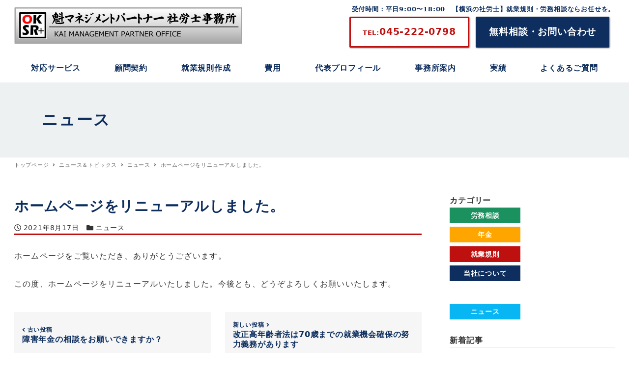

--- FILE ---
content_type: text/html; charset=UTF-8
request_url: https://oksr.jp/news/304/
body_size: 13854
content:
<!DOCTYPE html>
<html dir="ltr" lang="ja" prefix="og: https://ogp.me/ns#" data-sticky-footer="true" data-scrolled="false">

<head>
			<meta charset="UTF-8">
		<meta name="viewport" content="width=device-width, initial-scale=1, minimum-scale=1, viewport-fit=cover">
		<title>ホームページをリニューアルしました。 – 【横浜の社労士】就業規則・労務相談なら、魁マネジメントパートナー社労士事務所</title>

		<!-- All in One SEO 4.7.7 - aioseo.com -->
	<meta name="description" content="ホームページをご覧いただき、ありがとうございます。 この度、ホームページをリニューアルいたしました。今後とも、" />
	<meta name="robots" content="max-image-preview:large" />
	<link rel="canonical" href="https://oksr.jp/news/304/" />
	<meta name="generator" content="All in One SEO (AIOSEO) 4.7.7" />
		<meta property="og:locale" content="ja_JP" />
		<meta property="og:site_name" content="【横浜の社労士】就業規則・労務相談なら、魁マネジメントパートナー社労士事務所 – 経営者と想いを共にするパートナー　横浜市の社会保険労務士事務所" />
		<meta property="og:type" content="article" />
		<meta property="og:title" content="ホームページをリニューアルしました。 – 【横浜の社労士】就業規則・労務相談なら、魁マネジメントパートナー社労士事務所" />
		<meta property="og:description" content="ホームページをご覧いただき、ありがとうございます。 この度、ホームページをリニューアルいたしました。今後とも、" />
		<meta property="og:url" content="https://oksr.jp/news/304/" />
		<meta property="og:image" content="https://oksr.jp/cms/wp-content/uploads/logo.png" />
		<meta property="og:image:secure_url" content="https://oksr.jp/cms/wp-content/uploads/logo.png" />
		<meta property="article:published_time" content="2021-08-17T09:39:39+00:00" />
		<meta property="article:modified_time" content="2021-09-21T08:42:30+00:00" />
		<meta name="twitter:card" content="summary" />
		<meta name="twitter:title" content="ホームページをリニューアルしました。 – 【横浜の社労士】就業規則・労務相談なら、魁マネジメントパートナー社労士事務所" />
		<meta name="twitter:description" content="ホームページをご覧いただき、ありがとうございます。 この度、ホームページをリニューアルいたしました。今後とも、" />
		<meta name="twitter:image" content="https://oksr.jp/cms/wp-content/uploads/logo.png" />
		<script type="application/ld+json" class="aioseo-schema">
			{"@context":"https:\/\/schema.org","@graph":[{"@type":"BreadcrumbList","@id":"https:\/\/oksr.jp\/news\/304\/#breadcrumblist","itemListElement":[{"@type":"ListItem","@id":"https:\/\/oksr.jp\/#listItem","position":1,"name":"\u5bb6","item":"https:\/\/oksr.jp\/","nextItem":{"@type":"ListItem","@id":"https:\/\/oksr.jp\/news\/304\/#listItem","name":"\u30db\u30fc\u30e0\u30da\u30fc\u30b8\u3092\u30ea\u30cb\u30e5\u30fc\u30a2\u30eb\u3057\u307e\u3057\u305f\u3002"}},{"@type":"ListItem","@id":"https:\/\/oksr.jp\/news\/304\/#listItem","position":2,"name":"\u30db\u30fc\u30e0\u30da\u30fc\u30b8\u3092\u30ea\u30cb\u30e5\u30fc\u30a2\u30eb\u3057\u307e\u3057\u305f\u3002","previousItem":{"@type":"ListItem","@id":"https:\/\/oksr.jp\/#listItem","name":"\u5bb6"}}]},{"@type":"Organization","@id":"https:\/\/oksr.jp\/#organization","name":"\u9b41\u30de\u30cd\u30b8\u30e1\u30f3\u30c8\u30d1\u30fc\u30c8\u30ca\u30fc\u793e\u52b4\u58eb\u4e8b\u52d9\u6240","description":"\u7d4c\u55b6\u8005\u3068\u60f3\u3044\u3092\u5171\u306b\u3059\u308b\u30d1\u30fc\u30c8\u30ca\u30fc\u3000\u6a2a\u6d5c\u5e02\u306e\u793e\u4f1a\u4fdd\u967a\u52b4\u52d9\u58eb\u4e8b\u52d9\u6240","url":"https:\/\/oksr.jp\/","logo":{"@type":"ImageObject","url":"https:\/\/oksr.jp\/cms\/wp-content\/uploads\/logo.png","@id":"https:\/\/oksr.jp\/news\/304\/#organizationLogo","width":930,"height":152},"image":{"@id":"https:\/\/oksr.jp\/news\/304\/#organizationLogo"}},{"@type":"WebPage","@id":"https:\/\/oksr.jp\/news\/304\/#webpage","url":"https:\/\/oksr.jp\/news\/304\/","name":"\u30db\u30fc\u30e0\u30da\u30fc\u30b8\u3092\u30ea\u30cb\u30e5\u30fc\u30a2\u30eb\u3057\u307e\u3057\u305f\u3002 \u2013 \u3010\u6a2a\u6d5c\u306e\u793e\u52b4\u58eb\u3011\u5c31\u696d\u898f\u5247\u30fb\u52b4\u52d9\u76f8\u8ac7\u306a\u3089\u3001\u9b41\u30de\u30cd\u30b8\u30e1\u30f3\u30c8\u30d1\u30fc\u30c8\u30ca\u30fc\u793e\u52b4\u58eb\u4e8b\u52d9\u6240","description":"\u30db\u30fc\u30e0\u30da\u30fc\u30b8\u3092\u3054\u89a7\u3044\u305f\u3060\u304d\u3001\u3042\u308a\u304c\u3068\u3046\u3054\u3056\u3044\u307e\u3059\u3002 \u3053\u306e\u5ea6\u3001\u30db\u30fc\u30e0\u30da\u30fc\u30b8\u3092\u30ea\u30cb\u30e5\u30fc\u30a2\u30eb\u3044\u305f\u3057\u307e\u3057\u305f\u3002\u4eca\u5f8c\u3068\u3082\u3001","inLanguage":"ja","isPartOf":{"@id":"https:\/\/oksr.jp\/#website"},"breadcrumb":{"@id":"https:\/\/oksr.jp\/news\/304\/#breadcrumblist"},"datePublished":"2021-08-17T18:39:39+09:00","dateModified":"2021-09-21T17:42:30+09:00"},{"@type":"WebSite","@id":"https:\/\/oksr.jp\/#website","url":"https:\/\/oksr.jp\/","name":"\u3010\u6a2a\u6d5c\u306e\u793e\u52b4\u58eb\u3011\u5c31\u696d\u898f\u5247\u30fb\u52b4\u52d9\u76f8\u8ac7\u306a\u3089\u3001\u9b41\u30de\u30cd\u30b8\u30e1\u30f3\u30c8\u30d1\u30fc\u30c8\u30ca\u30fc\u793e\u52b4\u58eb\u4e8b\u52d9\u6240","description":"\u7d4c\u55b6\u8005\u3068\u60f3\u3044\u3092\u5171\u306b\u3059\u308b\u30d1\u30fc\u30c8\u30ca\u30fc\u3000\u6a2a\u6d5c\u5e02\u306e\u793e\u4f1a\u4fdd\u967a\u52b4\u52d9\u58eb\u4e8b\u52d9\u6240","inLanguage":"ja","publisher":{"@id":"https:\/\/oksr.jp\/#organization"}}]}
		</script>
		<!-- All in One SEO -->

		<meta property="og:title" content="ホームページをリニューアルしました。">
		<meta property="og:type" content="article">
		<meta property="og:url" content="https://oksr.jp/news/304/">
		<meta property="og:image" content="">
		<meta property="og:site_name" content="【横浜の社労士】就業規則・労務相談なら、魁マネジメントパートナー社労士事務所">
		<meta property="og:description" content="ホームページをご覧いただき、ありがとうございます。 この度、ホームページをリニューアルいたしました。今後とも、&hellip;">
		<meta property="og:locale" content="ja_JP">
				<link rel='dns-prefetch' href='//www.googletagmanager.com' />
<link rel='dns-prefetch' href='//s.w.org' />
		<link rel="profile" href="http://gmpg.org/xfn/11">
				<style id="snow-monkey-custom-logo-size">
.c-site-branding .custom-logo, .wpaw-site-branding__logo .custom-logo { height: 38px; width: 232px; }
@media (min-width: 64em) { .c-site-branding .custom-logo, .wpaw-site-branding__logo .custom-logo { height: 76px; width: 465px; } }
</style>
		<link rel='stylesheet' id='wp-block-library-css'  href='https://oksr.jp/cms/wp-includes/css/dist/block-library/style.min.css' type='text/css' media='all' />
<link rel='stylesheet' id='snow-monkey-blocks-css'  href='https://oksr.jp/cms/wp-content/plugins/snow-monkey-blocks/dist/css/blocks.css' type='text/css' media='all' />
<link rel='stylesheet' id='snow-monkey-blocks/section-css'  href='https://oksr.jp/cms/wp-content/plugins/snow-monkey-blocks/dist/block/section/style.css' type='text/css' media='all' />
<link rel='stylesheet' id='snow-monkey-blocks/section-with-bgvideo-css'  href='https://oksr.jp/cms/wp-content/plugins/snow-monkey-blocks/dist/block/section-with-bgvideo/style.css' type='text/css' media='all' />
<link rel='stylesheet' id='snow-monkey-blocks/section-break-the-grid-css'  href='https://oksr.jp/cms/wp-content/plugins/snow-monkey-blocks/dist/block/section-break-the-grid/style.css' type='text/css' media='all' />
<link rel='stylesheet' id='snow-monkey-blocks/countdown-css'  href='https://oksr.jp/cms/wp-content/plugins/snow-monkey-blocks/dist/block/countdown/style.css' type='text/css' media='all' />
<link rel='stylesheet' id='snow-monkey-blocks/taxonomy-terms-css'  href='https://oksr.jp/cms/wp-content/plugins/snow-monkey-blocks/dist/block/taxonomy-terms/style.css' type='text/css' media='all' />
<link rel='stylesheet' id='snow-monkey-blocks/directory-structure-css'  href='https://oksr.jp/cms/wp-content/plugins/snow-monkey-blocks/dist/block/directory-structure/style.css' type='text/css' media='all' />
<link rel='stylesheet' id='snow-monkey-blocks/container-css'  href='https://oksr.jp/cms/wp-content/plugins/snow-monkey-blocks/dist/block/container/style.css' type='text/css' media='all' />
<link rel='stylesheet' id='snow-monkey-blocks/balloon-css'  href='https://oksr.jp/cms/wp-content/plugins/snow-monkey-blocks/dist/block/balloon/style.css' type='text/css' media='all' />
<link rel='stylesheet' id='snow-monkey-blocks/media-text-css'  href='https://oksr.jp/cms/wp-content/plugins/snow-monkey-blocks/dist/block/media-text/style.css' type='text/css' media='all' />
<link rel='stylesheet' id='snow-monkey-blocks/testimonial-css'  href='https://oksr.jp/cms/wp-content/plugins/snow-monkey-blocks/dist/block/testimonial/style.css' type='text/css' media='all' />
<link rel='stylesheet' id='slick-carousel-css'  href='https://oksr.jp/cms/wp-content/plugins/snow-monkey-blocks/dist/packages/slick/slick.css' type='text/css' media='all' />
<link rel='stylesheet' id='slick-carousel-theme-css'  href='https://oksr.jp/cms/wp-content/plugins/snow-monkey-blocks/dist/packages/slick/slick-theme.css' type='text/css' media='all' />
<link rel='stylesheet' id='snow-monkey-blocks/slider-css'  href='https://oksr.jp/cms/wp-content/plugins/snow-monkey-blocks/dist/block/slider/style.css' type='text/css' media='all' />
<link rel='stylesheet' id='snow-monkey-blocks/section-side-heading-css'  href='https://oksr.jp/cms/wp-content/plugins/snow-monkey-blocks/dist/block/section-side-heading/style.css' type='text/css' media='all' />
<link rel='stylesheet' id='snow-monkey-blocks/buttons-css'  href='https://oksr.jp/cms/wp-content/plugins/snow-monkey-blocks/dist/block/buttons/style.css' type='text/css' media='all' />
<link rel='stylesheet' id='spider-css'  href='https://oksr.jp/cms/wp-content/plugins/snow-monkey-blocks/dist/packages/spider/dist/css/spider.css' type='text/css' media='all' />
<link rel='stylesheet' id='snow-monkey-blocks/spider-slider-css'  href='https://oksr.jp/cms/wp-content/plugins/snow-monkey-blocks/dist/block/spider-slider/style.css' type='text/css' media='all' />
<link rel='stylesheet' id='snow-monkey-blocks/btn-box-css'  href='https://oksr.jp/cms/wp-content/plugins/snow-monkey-blocks/dist/block/btn-box/style.css' type='text/css' media='all' />
<link rel='stylesheet' id='snow-monkey-blocks/list-css'  href='https://oksr.jp/cms/wp-content/plugins/snow-monkey-blocks/dist/block/list/style.css' type='text/css' media='all' />
<link rel='stylesheet' id='snow-monkey-blocks/pricing-table-css'  href='https://oksr.jp/cms/wp-content/plugins/snow-monkey-blocks/dist/block/pricing-table/style.css' type='text/css' media='all' />
<link rel='stylesheet' id='snow-monkey-blocks/faq-css'  href='https://oksr.jp/cms/wp-content/plugins/snow-monkey-blocks/dist/block/faq/style.css' type='text/css' media='all' />
<link rel='stylesheet' id='snow-monkey-blocks/alert-css'  href='https://oksr.jp/cms/wp-content/plugins/snow-monkey-blocks/dist/block/alert/style.css' type='text/css' media='all' />
<link rel='stylesheet' id='snow-monkey-blocks/thumbnail-gallery-css'  href='https://oksr.jp/cms/wp-content/plugins/snow-monkey-blocks/dist/block/thumbnail-gallery/style.css' type='text/css' media='all' />
<link rel='stylesheet' id='snow-monkey-blocks/rating-box-css'  href='https://oksr.jp/cms/wp-content/plugins/snow-monkey-blocks/dist/block/rating-box/style.css' type='text/css' media='all' />
<link rel='stylesheet' id='snow-monkey-blocks/btn-css'  href='https://oksr.jp/cms/wp-content/plugins/snow-monkey-blocks/dist/block/btn/style.css' type='text/css' media='all' />
<link rel='stylesheet' id='snow-monkey-blocks/items-css'  href='https://oksr.jp/cms/wp-content/plugins/snow-monkey-blocks/dist/block/items/style.css' type='text/css' media='all' />
<link rel='stylesheet' id='snow-monkey-blocks/box-css'  href='https://oksr.jp/cms/wp-content/plugins/snow-monkey-blocks/dist/block/box/style.css' type='text/css' media='all' />
<link rel='stylesheet' id='snow-monkey-blocks/tabs-css'  href='https://oksr.jp/cms/wp-content/plugins/snow-monkey-blocks/dist/block/tabs/style.css' type='text/css' media='all' />
<link rel='stylesheet' id='snow-monkey-blocks/categories-list-css'  href='https://oksr.jp/cms/wp-content/plugins/snow-monkey-blocks/dist/block/categories-list/style.css' type='text/css' media='all' />
<link rel='stylesheet' id='snow-monkey-blocks/information-css'  href='https://oksr.jp/cms/wp-content/plugins/snow-monkey-blocks/dist/block/information/style.css' type='text/css' media='all' />
<link rel='stylesheet' id='snow-monkey-blocks/section-with-bgimage-css'  href='https://oksr.jp/cms/wp-content/plugins/snow-monkey-blocks/dist/block/section-with-bgimage/style.css' type='text/css' media='all' />
<link rel='stylesheet' id='snow-monkey-blocks/accordion-css'  href='https://oksr.jp/cms/wp-content/plugins/snow-monkey-blocks/dist/block/accordion/style.css' type='text/css' media='all' />
<link rel='stylesheet' id='snow-monkey-blocks/step-css'  href='https://oksr.jp/cms/wp-content/plugins/snow-monkey-blocks/dist/block/step/style.css' type='text/css' media='all' />
<link rel='stylesheet' id='snow-monkey-blocks/panels-css'  href='https://oksr.jp/cms/wp-content/plugins/snow-monkey-blocks/dist/block/panels/style.css' type='text/css' media='all' />
<link rel='stylesheet' id='snow-monkey-blocks/evaluation-star-css'  href='https://oksr.jp/cms/wp-content/plugins/snow-monkey-blocks/dist/block/evaluation-star/style.css' type='text/css' media='all' />
<link rel='stylesheet' id='snow-monkey-blocks/spider-pickup-slider-css'  href='https://oksr.jp/cms/wp-content/plugins/snow-monkey-blocks/dist/block/spider-pickup-slider/style.css' type='text/css' media='all' />
<link rel='stylesheet' id='snow-monkey-blocks/spider-contents-slider-css'  href='https://oksr.jp/cms/wp-content/plugins/snow-monkey-blocks/dist/block/spider-contents-slider/style.css' type='text/css' media='all' />
<link rel='stylesheet' id='snow-monkey-blocks/price-menu-css'  href='https://oksr.jp/cms/wp-content/plugins/snow-monkey-blocks/dist/block/price-menu/style.css' type='text/css' media='all' />
<link rel='stylesheet' id='contact-form-7-css'  href='https://oksr.jp/cms/wp-content/plugins/contact-form-7/includes/css/styles.css' type='text/css' media='all' />
<link rel='stylesheet' id='dscf7-math-captcha-style-css'  href='https://oksr.jp/cms/wp-content/plugins/ds-cf7-math-captcha/assets/css/style.css' type='text/css' media='1' />
<link rel='stylesheet' id='wpa-css-css'  href='https://oksr.jp/cms/wp-content/plugins/honeypot/includes/css/wpa.css' type='text/css' media='all' />
<link rel='stylesheet' id='snow-monkey-blocks-background-parallax-css'  href='https://oksr.jp/cms/wp-content/plugins/snow-monkey-blocks/dist/css/background-parallax.css' type='text/css' media='all' />
<link rel='stylesheet' id='snow-monkey-editor-css'  href='https://oksr.jp/cms/wp-content/plugins/snow-monkey-editor/dist/css/app.css' type='text/css' media='all' />
<link rel='stylesheet' id='style-css'  href='https://oksr.jp/cms/wp-content/themes/snow-monkey-child-master/assets/css/style.css' type='text/css' media='all' />
<link rel='stylesheet' id='wp-awesome-widgets-css'  href='https://oksr.jp/cms/wp-content/themes/snow-monkey/vendor/inc2734/wp-awesome-widgets/src/assets/css/app.css' type='text/css' media='all' />
<link rel='stylesheet' id='wp-oembed-blog-card-css'  href='https://oksr.jp/cms/wp-content/themes/snow-monkey/vendor/inc2734/wp-oembed-blog-card/src/assets/css/app.css' type='text/css' media='all' />
<link rel='stylesheet' id='snow-monkey-css'  href='https://oksr.jp/cms/wp-content/themes/snow-monkey/assets/css/style.min.css' type='text/css' media='all' />
<style id='snow-monkey-inline-css' type='text/css'>
input[type="email"],input[type="number"],input[type="password"],input[type="search"],input[type="tel"],input[type="text"],input[type="url"],textarea { font-size: 16px }
:root { --_container-max-width: 1280px;--accent-color: #bf1010;--dark-accent-color: #610808;--light-accent-color: #ef4646;--lighter-accent-color: #f58585;--lightest-accent-color: #f69696;--sub-accent-color: #b99969;--dark-sub-accent-color: #80653c;--light-sub-accent-color: #d9c8af;--lighter-sub-accent-color: #efe8dd;--lightest-sub-accent-color: #f5f0ea;--header-text-color: #0d2e5e;--overlay-header-text-color: #0d2e5e;--drop-nav-text-color: #0d2e5e;--_half-leading: 0.4 }
html { font-size: 16px;letter-spacing: 0.05rem }
.l-body,.block-editor-block-list__block { font-family: system-ui,-apple-system,BlinkMacSystemFont,"ヒラギノ角ゴ W3",sans-serif }
.has-white-background-color { background-color: #fff!important }
.has-white-color,.wp-block-button__link.has-white-color { color: #fff!important }
.has-black-background-color { background-color: #000!important }
.has-black-color,.wp-block-button__link.has-black-color { color: #000!important }
.has-text-color-background-color { background-color: #333!important }
.has-text-color-color,.wp-block-button__link.has-text-color-color { color: #333!important }
.has-dark-gray-background-color { background-color: #999!important }
.has-dark-gray-color,.wp-block-button__link.has-dark-gray-color { color: #999!important }
.has-gray-background-color { background-color: #ccc!important }
.has-gray-color,.wp-block-button__link.has-gray-color { color: #ccc!important }
.has-very-light-gray-background-color { background-color: #eee!important }
.has-very-light-gray-color,.wp-block-button__link.has-very-light-gray-color { color: #eee!important }
.has-lightest-grey-background-color { background-color: #f7f7f7!important }
.has-lightest-grey-color,.wp-block-button__link.has-lightest-grey-color { color: #f7f7f7!important }
.has-accent-color-background-color { background-color: #bf1010!important }
.has-accent-color-color,.wp-block-button__link.has-accent-color-color { color: #bf1010!important }
.has-sub-accent-color-background-color { background-color: #b99969!important }
.has-sub-accent-color-color,.wp-block-button__link.has-sub-accent-color-color { color: #b99969!important }
.p-infobar__inner { background-color: #bf1010 }
.p-infobar__content { color: #fff }
</style>
<link rel='stylesheet' id='snow-monkey-custom-widgets-css'  href='https://oksr.jp/cms/wp-content/themes/snow-monkey/assets/css/custom-widgets.min.css' type='text/css' media='all' />
<link rel='stylesheet' id='snow-monkey-block-library-css'  href='https://oksr.jp/cms/wp-content/themes/snow-monkey/assets/css/block-library.min.css' type='text/css' media='all' />
<link rel='stylesheet' id='wp-share-buttons-css'  href='https://oksr.jp/cms/wp-content/themes/snow-monkey/vendor/inc2734/wp-share-buttons/src/assets/css/wp-share-buttons.css' type='text/css' media='all' />
<link rel='stylesheet' id='wp-like-me-box-css'  href='https://oksr.jp/cms/wp-content/themes/snow-monkey/vendor/inc2734/wp-like-me-box/src/assets/css/wp-like-me-box.min.css' type='text/css' media='all' />
<link rel='stylesheet' id='snow-monkey-snow-monkey-blocks-css'  href='https://oksr.jp/cms/wp-content/themes/snow-monkey/assets/css/dependency/snow-monkey-blocks/style.min.css' type='text/css' media='all' />
<link rel='stylesheet' id='snow-monkey-wpcf7-css'  href='https://oksr.jp/cms/wp-content/themes/snow-monkey/assets/css/dependency/contact-form-7/wpcf7.min.css' type='text/css' media='all' />
<script type='text/javascript' id='eio-lazy-load-js-before'>
var eio_lazy_vars = {"exactdn_domain":"","skip_autoscale":0,"threshold":0};
</script>
<script type='text/javascript' defer src='https://oksr.jp/cms/wp-content/plugins/ewww-image-optimizer/includes/lazysizes.min.js' id='eio-lazy-load-js'></script>
<script type='text/javascript' defer src='https://oksr.jp/cms/wp-content/plugins/snow-monkey-blocks/dist/block/section-with-bgvideo/script.js' id='snow-monkey-blocks/section-with-bgvideo-js'></script>
<script type='text/javascript' defer src='https://oksr.jp/cms/wp-content/plugins/snow-monkey-blocks/dist/block/countdown/script.js' id='snow-monkey-blocks/countdown-js'></script>
<script type='text/javascript' src='https://oksr.jp/cms/wp-content/plugins/snow-monkey-blocks/dist/packages/spider/dist/js/spider.js' id='spider-js'></script>
<script type='text/javascript' defer src='https://oksr.jp/cms/wp-content/plugins/snow-monkey-blocks/dist/block/spider-slider/script.js' id='snow-monkey-blocks/spider-slider-js'></script>
<script type='text/javascript' defer src='https://oksr.jp/cms/wp-content/plugins/snow-monkey-blocks/dist/block/list/script.js' id='snow-monkey-blocks/list-js'></script>
<script type='text/javascript' defer src='https://oksr.jp/cms/wp-content/plugins/snow-monkey-blocks/dist/block/tabs/script.js' id='snow-monkey-blocks/tabs-js'></script>
<script type='text/javascript' defer src='https://oksr.jp/cms/wp-content/plugins/snow-monkey-blocks/dist/block/categories-list/script.js' id='snow-monkey-blocks/categories-list-js'></script>
<script type='text/javascript' defer src='https://oksr.jp/cms/wp-content/plugins/snow-monkey-blocks/dist/block/spider-pickup-slider/script.js' id='snow-monkey-blocks/spider-pickup-slider-js'></script>
<script type='text/javascript' src='https://oksr.jp/cms/wp-includes/js/jquery/jquery.min.js' id='jquery-core-js'></script>
<script type='text/javascript' defer src='https://oksr.jp/cms/wp-content/plugins/snow-monkey-editor/dist/js/app.js' id='snow-monkey-editor-js'></script>
<script type='text/javascript' src='https://www.googletagmanager.com/gtag/js?id=G-XD7E8HEY8Y' id='inc2734-wp-seo-google-analytics-js'></script>
<script type='text/javascript' id='inc2734-wp-seo-google-analytics-js-after'>
window.dataLayer = window.dataLayer || []; function gtag(){dataLayer.push(arguments)}; gtag('js', new Date()); gtag('config', 'G-XD7E8HEY8Y');
</script>
<script type='text/javascript' defer src='https://oksr.jp/cms/wp-content/themes/snow-monkey/assets/js/drop-nav.js' id='snow-monkey-drop-nav-js'></script>
<script type='text/javascript' defer src='https://oksr.jp/cms/wp-content/themes/snow-monkey/assets/js/fontawesome.js' id='snow-monkey-fontawesome-js'></script>
<script type='text/javascript' defer src='https://oksr.jp/cms/wp-content/themes/snow-monkey/assets/js/page-top.js' id='snow-monkey-page-top-js'></script>
<script type='text/javascript' id='wp-page-speed-optimization@prefetch-js-before'>
if ('undefined' === typeof WPPSO) { var WPPSO = {}; }WPPSO.prefetch = {};WPPSO.prefetch.selector='.l-header, .l-contents__main';WPPSO.prefetch.interval=2000;WPPSO.prefetch.connections=1;
</script>
<script type='text/javascript' defer src='https://oksr.jp/cms/wp-content/themes/snow-monkey/vendor/inc2734/wp-page-speed-optimization/src/assets/js/prefetch.js' id='wp-page-speed-optimization@prefetch-js'></script>
<script type='text/javascript' defer src='https://oksr.jp/cms/wp-content/themes/snow-monkey/assets/js/smooth-scroll.js' id='snow-monkey-smooth-scroll-js'></script>
<script type='text/javascript' defer src='https://oksr.jp/cms/wp-content/themes/snow-monkey/vendor/inc2734/wp-share-buttons/src/assets/js/wp-share-buttons.js' id='wp-share-buttons-js'></script>
<script type='text/javascript' defer src='https://oksr.jp/cms/wp-content/themes/snow-monkey/assets/js/widgets.js' id='snow-monkey-widgets-js'></script>
<script type='text/javascript' defer src='https://oksr.jp/cms/wp-content/themes/snow-monkey/assets/js/sidebar-sticky-widget-area.js' id='snow-monkey-sidebar-sticky-widget-area-js'></script>
<script type='text/javascript' defer src='https://oksr.jp/cms/wp-content/themes/snow-monkey/assets/js/hash-nav.js' id='snow-monkey-hash-nav-js'></script>
<script type='text/javascript' defer src='https://oksr.jp/cms/wp-content/themes/snow-monkey/vendor/inc2734/wp-contents-outline/src/assets/packages/@inc2734/contents-outline/dist/index.js' id='contents-outline-js'></script>
<script type='text/javascript' defer src='https://oksr.jp/cms/wp-content/themes/snow-monkey/vendor/inc2734/wp-contents-outline/src/assets/js/app.js' id='wp-contents-outline-js'></script>
<script type='text/javascript' defer src='https://oksr.jp/cms/wp-content/themes/snow-monkey/assets/js/dependency/snow-monkey-blocks/app.js' id='snow-monkey-snow-monkey-blocks-js'></script>
<script type='text/javascript' defer src='https://oksr.jp/cms/wp-content/themes/snow-monkey/assets/js/global-nav.js' id='snow-monkey-global-nav-js'></script>
<link rel="https://api.w.org/" href="https://oksr.jp/wp-json/" /><link rel="alternate" type="application/json" href="https://oksr.jp/wp-json/wp/v2/news/304" /><link rel="alternate" type="application/json+oembed" href="https://oksr.jp/wp-json/oembed/1.0/embed?url=https%3A%2F%2Foksr.jp%2Fnews%2F304%2F" />
<link rel="alternate" type="text/xml+oembed" href="https://oksr.jp/wp-json/oembed/1.0/embed?url=https%3A%2F%2Foksr.jp%2Fnews%2F304%2F&#038;format=xml" />
		<script type="application/ld+json">
			{"@context":"http:\/\/schema.org","@type":"Article","headline":"\u30db\u30fc\u30e0\u30da\u30fc\u30b8\u3092\u30ea\u30cb\u30e5\u30fc\u30a2\u30eb\u3057\u307e\u3057\u305f\u3002","author":{"@type":"Person","name":"prismgate"},"publisher":{"@type":"Organization","url":"https:\/\/oksr.jp","name":"\u3010\u6a2a\u6d5c\u306e\u793e\u52b4\u58eb\u3011\u5c31\u696d\u898f\u5247\u30fb\u52b4\u52d9\u76f8\u8ac7\u306a\u3089\u3001\u9b41\u30de\u30cd\u30b8\u30e1\u30f3\u30c8\u30d1\u30fc\u30c8\u30ca\u30fc\u793e\u52b4\u58eb\u4e8b\u52d9\u6240","logo":{"@type":"ImageObject","url":"https:\/\/oksr.jp\/cms\/wp-content\/uploads\/logo.png"}},"mainEntityOfPage":{"@type":"WebPage","@id":"https:\/\/oksr.jp\/news\/304\/"},"image":{"@type":"ImageObject","url":false},"datePublished":"2021-08-17T18:39:39+09:00","dateModified":"2021-09-21T17:42:30+09:00","description":"\u30db\u30fc\u30e0\u30da\u30fc\u30b8\u3092\u3054\u89a7\u3044\u305f\u3060\u304d\u3001\u3042\u308a\u304c\u3068\u3046\u3054\u3056\u3044\u307e\u3059\u3002 \u3053\u306e\u5ea6\u3001\u30db\u30fc\u30e0\u30da\u30fc\u30b8\u3092\u30ea\u30cb\u30e5\u30fc\u30a2\u30eb\u3044\u305f\u3057\u307e\u3057\u305f\u3002\u4eca\u5f8c\u3068\u3082\u3001&hellip;"}		</script>
				<meta name="thumbnail" content="https://oksr.jp/cms/wp-content/uploads/noimg.png">
							<meta name="twitter:card" content="summary">
		
						<meta name="theme-color" content="#bf1010">
		<noscript><style>.lazyload[data-src]{display:none !important;}</style></noscript><style>.lazyload{background-image:none !important;}.lazyload:before{background-image:none !important;}</style><link rel="icon" href="https://oksr.jp/cms/wp-content/uploads/cropped-favicon-32x32.png" sizes="32x32" />
<link rel="icon" href="https://oksr.jp/cms/wp-content/uploads/cropped-favicon-192x192.png" sizes="192x192" />
<link rel="apple-touch-icon" href="https://oksr.jp/cms/wp-content/uploads/cropped-favicon-180x180.png" />
<meta name="msapplication-TileImage" content="https://oksr.jp/cms/wp-content/uploads/cropped-favicon-270x270.png" />
</head>

<body class="news-template-default single single-news postid-304 wp-custom-logo l-body--right-sidebar l-body" id="body"
	data-has-sidebar="true"
	data-is-full-template="false"
	data-is-slim-width="true"
	data-header-layout="2row"
	>
<script data-cfasync="false" data-no-defer="1">var ewww_webp_supported=false;</script>

			<div id="page-start"></div>
			
	
<nav
	id="drawer-nav"
	class="c-drawer c-drawer--fixed c-drawer--highlight-type-background-color"
	role="navigation"
	aria-hidden="true"
	aria-labelledby="hamburger-btn"
>
	<div class="c-drawer__inner">
		<div class="c-drawer__focus-point" tabindex="-1"></div>
		
		
		<ul id="menu-globalnavi-sp" class="c-drawer__menu"><li id="menu-item-1676" class="menu-item menu-item-type-post_type menu-item-object-page menu-item-1676 c-drawer__item"><a href="https://oksr.jp/service/">対応サービス</a></li>
<li id="menu-item-1677" class="menu-item menu-item-type-post_type menu-item-object-page menu-item-1677 c-drawer__item"><a href="https://oksr.jp/advisory-contract/">顧問契約</a></li>
<li id="menu-item-2140" class="menu-item menu-item-type-post_type menu-item-object-page menu-item-2140 c-drawer__item"><a href="https://oksr.jp/cost/">費用</a></li>
<li id="menu-item-1678" class="menu-item menu-item-type-post_type menu-item-object-page menu-item-1678 c-drawer__item"><a href="https://oksr.jp/profile/">代表プロフィール</a></li>
<li id="menu-item-1679" class="menu-item menu-item-type-post_type menu-item-object-page menu-item-1679 c-drawer__item"><a href="https://oksr.jp/information/">事務所案内</a></li>
<li id="menu-item-1680" class="menu-item menu-item-type-post_type menu-item-object-page menu-item-1680 c-drawer__item"><a href="https://oksr.jp/?page_id=26">実績_old</a></li>
<li id="menu-item-1682" class="menu-item menu-item-type-post_type menu-item-object-page menu-item-1682 c-drawer__item"><a href="https://oksr.jp/toiawase/">無料相談・お問い合わせ</a></li>
<li id="menu-item-1683" class="phone-banner menu-item menu-item-type-custom menu-item-object-custom menu-item-1683 c-drawer__item"><a href="tel:045-222-0798"><img src="[data-uri]" width=“120px" alt=“045-222-0798” data-src="https://oksr.jp/cms/wp-content/uploads/sp_tell_banner.png" decoding="async" class="lazyload"><noscript><img src="https://oksr.jp/cms/wp-content/uploads/sp_tell_banner.png" width=“120px" alt=“045-222-0798” data-eio="l"></noscript></a></li>
<li id="menu-item-1992" class="menu-item menu-item-type-custom menu-item-object-custom menu-item-1992 c-drawer__item"><a href="https://oksr.jp/news_category/faq/">よくあるご質問</a></li>
</ul>
		
			</div>
</nav>
<div class="c-drawer-close-zone" aria-hidden="true" aria-controls="drawer-nav"></div>

	<div class="l-container">
		
<header class="l-header l-header--2row l-header--sticky-sm" role="banner">
	
	<div class="l-header__content">
		
<div class="l-2row-header" data-has-global-nav="true">
	<div class="c-container">
		
		<div class="l-2row-header__row">
			<div class="c-row c-row--margin-s c-row--lg-margin c-row--middle c-row--nowrap">
				
				
				<div class="c-row__col c-row__col--auto">
					<div class="c-site-branding c-site-branding--has-logo">
	
		<div class="c-site-branding__title">
								<a href="https://oksr.jp/" class="custom-logo-link" rel="home"><img width="930" height="152" src="[data-uri]" class="custom-logo lazyload" alt="【横浜の社労士】就業規則・労務相談なら、魁マネジメントパートナー社労士事務所" data-src="https://oksr.jp/cms/wp-content/uploads/logo.png" decoding="async" /><noscript><img width="930" height="152" src="https://oksr.jp/cms/wp-content/uploads/logo.png" class="custom-logo" alt="【横浜の社労士】就業規則・労務相談なら、魁マネジメントパートナー社労士事務所" data-eio="l" /></noscript></a>						</div>

	
	</div>
				</div>

				
									<div class="c-row__col c-row__col--fit u-invisible-md-down">
						
<div class="p-header-content p-header-content--lg">
	
<div class="c-header-content">
	<div style="font-size:0.8rem;padding-left:0.8rem;font-weight:700">受付時間：平日9:00〜18:00　【横浜の社労士】就業規則・労務相談ならお任せを。</div>
<a class="tel_btn" href="tel:0452220798"><span style="font-size:0.8rem">TEL:</span>045-222-0798</a>
<a class="cnt_btn" href="/toiawase/">無料相談・お問い合わせ</a></div>
</div>
					</div>
				
									<div class="c-row__col c-row__col--fit u-invisible-lg-up">
						
<button
		class="c-hamburger-btn"
	aria-expanded="false"
	aria-controls="drawer-nav"
>
	<span class="c-hamburger-btn__bars">
		<span class="c-hamburger-btn__bar"></span>
		<span class="c-hamburger-btn__bar"></span>
		<span class="c-hamburger-btn__bar"></span>
	</span>

			<span class="c-hamburger-btn__label">
			MENU		</span>
	</button>
					</div>
							</div>
		</div>

					<div class="l-2row-header__row u-invisible-md-down">
				
<nav class="p-global-nav p-global-nav--hover-underline" role="navigation">
	<ul id="menu-global-navi" class="c-navbar"><li id="menu-item-34" class="menu-item menu-item-type-post_type menu-item-object-page menu-item-34 c-navbar__item"><a href="https://oksr.jp/service/"><span>対応サービス</span></a></li>
<li id="menu-item-33" class="menu-item menu-item-type-post_type menu-item-object-page menu-item-33 c-navbar__item"><a href="https://oksr.jp/advisory-contract/"><span>顧問契約</span></a></li>
<li id="menu-item-1986" class="menu-item menu-item-type-post_type menu-item-object-page menu-item-1986 c-navbar__item"><a href="https://oksr.jp/service/work_regulations/"><span>就業規則作成</span></a></li>
<li id="menu-item-2139" class="menu-item menu-item-type-post_type menu-item-object-page menu-item-2139 c-navbar__item"><a href="https://oksr.jp/cost/"><span>費用</span></a></li>
<li id="menu-item-35" class="menu-item menu-item-type-post_type menu-item-object-page menu-item-35 c-navbar__item"><a href="https://oksr.jp/profile/"><span>代表プロフィール</span></a></li>
<li id="menu-item-36" class="menu-item menu-item-type-post_type menu-item-object-page menu-item-36 c-navbar__item"><a href="https://oksr.jp/information/"><span>事務所案内</span></a></li>
<li id="menu-item-2336" class="menu-item menu-item-type-post_type menu-item-object-page menu-item-2336 c-navbar__item"><a href="https://oksr.jp/results/"><span>実績</span></a></li>
<li id="menu-item-1991" class="menu-item menu-item-type-custom menu-item-object-custom menu-item-1991 c-navbar__item"><a href="https://oksr.jp/news_category/faq/"><span>よくあるご質問</span></a></li>
</ul></nav>
			</div>
			</div>
</div>
	</div>

			<div class="l-header__drop-nav" aria-hidden="true">
			
<div class="p-drop-nav">
	<div class="c-container">
		
<nav class="p-global-nav p-global-nav--hover-underline" role="navigation">
	<ul id="menu-global-navi-1" class="c-navbar"><li class="menu-item menu-item-type-post_type menu-item-object-page menu-item-34 c-navbar__item"><a href="https://oksr.jp/service/"><span>対応サービス</span></a></li>
<li class="menu-item menu-item-type-post_type menu-item-object-page menu-item-33 c-navbar__item"><a href="https://oksr.jp/advisory-contract/"><span>顧問契約</span></a></li>
<li class="menu-item menu-item-type-post_type menu-item-object-page menu-item-1986 c-navbar__item"><a href="https://oksr.jp/service/work_regulations/"><span>就業規則作成</span></a></li>
<li class="menu-item menu-item-type-post_type menu-item-object-page menu-item-2139 c-navbar__item"><a href="https://oksr.jp/cost/"><span>費用</span></a></li>
<li class="menu-item menu-item-type-post_type menu-item-object-page menu-item-35 c-navbar__item"><a href="https://oksr.jp/profile/"><span>代表プロフィール</span></a></li>
<li class="menu-item menu-item-type-post_type menu-item-object-page menu-item-36 c-navbar__item"><a href="https://oksr.jp/information/"><span>事務所案内</span></a></li>
<li class="menu-item menu-item-type-post_type menu-item-object-page menu-item-2336 c-navbar__item"><a href="https://oksr.jp/results/"><span>実績</span></a></li>
<li class="menu-item menu-item-type-custom menu-item-object-custom menu-item-1991 c-navbar__item"><a href="https://oksr.jp/news_category/faq/"><span>よくあるご質問</span></a></li>
</ul></nav>
	</div>
</div>
		</div>
	</header>

		<div class="l-contents" role="document">
			<div class="c-page-header" data-align="center" data-has-content="true" data-has-image="false">
  <div class="c-container">
    <div class="c-page-header__content">
      <p class="c-page-header__title"> ニュース </p>
    </div>
  </div>
</div>

			
			
			
			<div class="l-contents__body">
				<div class="l-contents__container c-container">
					
<div class="p-breadcrumbs-wrapper">
	<ol class="c-breadcrumbs" itemscope itemtype="http://schema.org/BreadcrumbList">
								<li
				class="c-breadcrumbs__item"
				itemprop="itemListElement"
				itemscope
				itemtype="http://schema.org/ListItem"
			>
				<a
					itemscope
					itemtype="http://schema.org/Thing"
					itemprop="item"
					href="https://oksr.jp/"
					itemid="https://oksr.jp/"
									>
					<span itemprop="name">トップページ</span>
				</a>
				<meta itemprop="position" content="1" />
			</li>
								<li
				class="c-breadcrumbs__item"
				itemprop="itemListElement"
				itemscope
				itemtype="http://schema.org/ListItem"
			>
				<a
					itemscope
					itemtype="http://schema.org/Thing"
					itemprop="item"
					href="https://oksr.jp/news/"
					itemid="https://oksr.jp/news/"
									>
					<span itemprop="name">ニュース＆トピックス</span>
				</a>
				<meta itemprop="position" content="2" />
			</li>
								<li
				class="c-breadcrumbs__item"
				itemprop="itemListElement"
				itemscope
				itemtype="http://schema.org/ListItem"
			>
				<a
					itemscope
					itemtype="http://schema.org/Thing"
					itemprop="item"
					href="https://oksr.jp/news_category/news/"
					itemid="https://oksr.jp/news_category/news/"
									>
					<span itemprop="name">ニュース</span>
				</a>
				<meta itemprop="position" content="3" />
			</li>
								<li
				class="c-breadcrumbs__item"
				itemprop="itemListElement"
				itemscope
				itemtype="http://schema.org/ListItem"
			>
				<a
					itemscope
					itemtype="http://schema.org/Thing"
					itemprop="item"
					href="https://oksr.jp/news/304/"
					itemid="https://oksr.jp/news/304/"
											aria-current="page"
									>
					<span itemprop="name">ホームページをリニューアルしました。</span>
				</a>
				<meta itemprop="position" content="4" />
			</li>
			</ol>
</div>

					
					<div class="l-contents__inner">
						<main class="l-contents__main" role="main">
							
							
<article class="post-304 news type-news status-publish news_category-news c-entry">
	
<header class="c-entry__header">
	
	<h1 class="c-entry__title">ホームページをリニューアルしました。</h1>

			<div class="c-entry__meta">
			
<ul class="c-meta">
		<li class="c-meta__item c-meta__item--published">
		<i class="far fa-clock" aria-hidden="true"></i>
		<span class="screen-reader-text">投稿日</span>
		<time datetime="2021-08-17T18:39:39+09:00">2021年8月17日</time>
	</li>
		<li class="c-meta__item c-meta__item--modified">
		<i class="fas fa-sync-alt" aria-hidden="true"></i>
		<span class="screen-reader-text">更新日</span>
		<time datetime="2021-09-21T17:42:30+09:00">2021年9月21日</time>
	</li>
		<li class="c-meta__item c-meta__item--author">
		<span class="screen-reader-text">著者</span>
		<img alt='' src="[data-uri]"  class="avatar avatar-96 photo lazyload" height='96' width='96' data-src="https://secure.gravatar.com/avatar/f22d3e01dc5e395e30472fb4c3be8df2?s=96&d=mm&r=g" decoding="async" data-srcset="https://secure.gravatar.com/avatar/f22d3e01dc5e395e30472fb4c3be8df2?s=192&#038;d=mm&#038;r=g 2x" /><noscript><img alt='' src='https://secure.gravatar.com/avatar/f22d3e01dc5e395e30472fb4c3be8df2?s=96&#038;d=mm&#038;r=g' srcset='https://secure.gravatar.com/avatar/f22d3e01dc5e395e30472fb4c3be8df2?s=192&#038;d=mm&#038;r=g 2x' class='avatar avatar-96 photo' height='96' width='96' data-eio="l" /></noscript>		prismgate	</li>
				<li class="c-meta__item c-meta__item--categories">
			<span class="screen-reader-text">ニュースカテゴリー</span>
			<i class="fas fa-folder" aria-hidden="true"></i>
			<a href="https://oksr.jp/news_category/news/">ニュース</a>
		</li>
		
	</ul>
		</div>
	</header>

	<div class="c-entry__body">
		
		
		
		
		

<div class="c-entry__content p-entry-content">
	
	
<p>ホームページをご覧いただき、ありがとうございます。</p>



<p>この度、ホームページをリニューアルいたしました。今後とも、どうぞよろしくお願いいたします。</p>
	
	</div>


		
		
		
		
				<div class="wp-profile-box">
							<h2 class="wp-profile-box__title">この記事を書いた人</h2>
			
			<div class="wp-profile-box__container">
				<div class="wp-profile-box__figure">
					<img alt='' src="[data-uri]"  class="avatar avatar-96 photo lazyload" height='96' width='96' data-src="https://secure.gravatar.com/avatar/f22d3e01dc5e395e30472fb4c3be8df2?s=96&d=mm&r=g" decoding="async" data-srcset="https://secure.gravatar.com/avatar/f22d3e01dc5e395e30472fb4c3be8df2?s=192&#038;d=mm&#038;r=g 2x" /><noscript><img alt='' src='https://secure.gravatar.com/avatar/f22d3e01dc5e395e30472fb4c3be8df2?s=96&#038;d=mm&#038;r=g' srcset='https://secure.gravatar.com/avatar/f22d3e01dc5e395e30472fb4c3be8df2?s=192&#038;d=mm&#038;r=g 2x' class='avatar avatar-96 photo' height='96' width='96' data-eio="l" /></noscript>				</div>
				<div class="wp-profile-box__body">
					<h3 class="wp-profile-box__name">
						prismgate					</h3>
					<div class="wp-profile-box__content">
											</div>

					<div class="wp-profile-box__buttons">
												
												<a class="wp-profile-box__archives-btn" href="https://oksr.jp/author/prismgate/">
							記事一覧						</a>
					</div>

																<ul class="wp-profile-box__sns-accounts">
															<li class="wp-profile-box__sns-accounts-item wp-profile-box__sns-accounts-item--url"><a href="https://oksr.jp/cms" target="_blank"><i class="fas fa-globe"></i>ウェブサイト</a></li>
													</ul>
									</div>
			</div>
		</div>
			</div>

	
<footer class="c-entry__footer">
	
	
	
<div class="c-prev-next-nav">
			<div class="c-prev-next-nav__item c-prev-next-nav__item--next">
			
							<a href="https://oksr.jp/news/449/" rel="prev">				<div class="c-prev-next-nav__item-figure">
					<img width="800" height="600" src="[data-uri]" class="attachment-medium size-medium lazyload" alt="" data-src="https://oksr.jp/cms/wp-content/uploads/noimg.png" decoding="async" /><noscript><img width="800" height="600" src="https://oksr.jp/cms/wp-content/uploads/noimg.png" class="attachment-medium size-medium" alt="" data-eio="l" /></noscript>				</div>
				<div class="c-prev-next-nav__item-label">
											<i class="fas fa-angle-left" aria-hidden="true"></i>
						古い投稿									</div>
				<div class="c-prev-next-nav__item-title">
					障害年金の相談をお願いできますか？
				</div>
				</a>					</div>
			<div class="c-prev-next-nav__item c-prev-next-nav__item--prev">
			
							<a href="https://oksr.jp/news/1421/" rel="next">				<div class="c-prev-next-nav__item-figure">
					<img width="800" height="600" src="[data-uri]" class="attachment-medium size-medium lazyload" alt="" data-src="https://oksr.jp/cms/wp-content/uploads/noimg.png" decoding="async" /><noscript><img width="800" height="600" src="https://oksr.jp/cms/wp-content/uploads/noimg.png" class="attachment-medium size-medium" alt="" data-eio="l" /></noscript>				</div>
				<div class="c-prev-next-nav__item-label">
											新しい投稿						<i class="fas fa-angle-right" aria-hidden="true"></i>
									</div>
				<div class="c-prev-next-nav__item-title">
					改正高年齢者法は70歳までの就業機会確保の努力義務があります
				</div>
				</a>					</div>
	</div>

	
<aside class="p-related-posts c-entry-aside">
			<h2 class="p-related-posts__title c-entry-aside__title">
			<span>
				関連記事							</span>
		</h2>
	
	
		
<ul
	class="c-entries c-entries--text2"
	data-has-infeed-ads="false"
	data-force-sm-1col="false"
>
					<li class="c-entries__item">
			
<a href="https://oksr.jp/news/2057/">
	<section class="c-entry-summary c-entry-summary--post c-entry-summary--type-news">
		
<div class="c-entry-summary__figure">
	<img width="768" height="576" src="[data-uri]" class="attachment-medium_large size-medium_large lazyload" alt="" data-src="https://oksr.jp/cms/wp-content/uploads/noimg.png" decoding="async" /><noscript><img width="768" height="576" src="https://oksr.jp/cms/wp-content/uploads/noimg.png" class="attachment-medium_large size-medium_large" alt="" data-eio="l" /></noscript>
	
	<span class="c-entry-summary__term c-entry-summary__term--news_category-3">
		ニュース	</span>
</div>

		<div class="c-entry-summary__body">
			<header class="c-entry-summary__header">
				
<h3 class="c-entry-summary__title">
	公益通報者保護法は、中小企業ではあまり気にしなくていいか？</h3>
			</header>

			
<div class="c-entry-summary__content">
	そんな質問を受けることがあります。今年６月１日から施行されました改正公益通報者保護法は、300名以下の会社にも努力義務が課せられていますので、決してよそ事の話ではありません。特に、取引先が大きな会社の場合、あなたの会社へ [&hellip;]</div>

			
<div class="c-entry-summary__meta">
	<ul class="c-meta">
		<li class="c-meta__item c-meta__item--author">
			<img alt='' src="[data-uri]"  class="avatar avatar-96 photo lazyload" height='96' width='96' data-src="https://secure.gravatar.com/avatar/bdacd67ac0d4d21a0406ccf7c7d81b76?s=96&d=mm&r=g" decoding="async" data-srcset="https://secure.gravatar.com/avatar/bdacd67ac0d4d21a0406ccf7c7d81b76?s=192&#038;d=mm&#038;r=g 2x" /><noscript><img alt='' src='https://secure.gravatar.com/avatar/bdacd67ac0d4d21a0406ccf7c7d81b76?s=96&#038;d=mm&#038;r=g' srcset='https://secure.gravatar.com/avatar/bdacd67ac0d4d21a0406ccf7c7d81b76?s=192&#038;d=mm&#038;r=g 2x' class='avatar avatar-96 photo' height='96' width='96' data-eio="l" /></noscript>kai_admin		</li>

		<li class="c-meta__item c-meta__item--published">
			2022年7月30日		</li>

					<li class="c-meta__item c-meta__item--categories">
				
	<span class="c-entry-summary__term c-entry-summary__term--news_category-3">
		ニュース	</span>
			</li>
			</ul>
</div>
		</div>
	</section>
</a>
		</li>
					<li class="c-entries__item">
			
<a href="https://oksr.jp/news/1689/">
	<section class="c-entry-summary c-entry-summary--post c-entry-summary--type-news">
		
<div class="c-entry-summary__figure">
	<img width="768" height="576" src="[data-uri]" class="attachment-medium_large size-medium_large lazyload" alt="" data-src="https://oksr.jp/cms/wp-content/uploads/noimg.png" decoding="async" /><noscript><img width="768" height="576" src="https://oksr.jp/cms/wp-content/uploads/noimg.png" class="attachment-medium_large size-medium_large" alt="" data-eio="l" /></noscript>
	
	<span class="c-entry-summary__term c-entry-summary__term--news_category-3">
		ニュース	</span>
</div>

		<div class="c-entry-summary__body">
			<header class="c-entry-summary__header">
				
<h3 class="c-entry-summary__title">
	「Youtubeがんばれ！経営者チャンネル」に、ゲスト出演しました！</h3>
			</header>

			
<div class="c-entry-summary__content">
	お誘いをいただき「Youtubeがんばれ！経営者チャンネル」に、ゲスト出演しました。就労規則の３つのポイントについてお話させていただきました。就労規則の見直しを考えている・就労規則を作りたいと思っている方はもちろん、代表 [&hellip;]</div>

			
<div class="c-entry-summary__meta">
	<ul class="c-meta">
		<li class="c-meta__item c-meta__item--author">
			<img alt='' src="[data-uri]"  class="avatar avatar-96 photo lazyload" height='96' width='96' data-src="https://secure.gravatar.com/avatar/f22d3e01dc5e395e30472fb4c3be8df2?s=96&d=mm&r=g" decoding="async" data-srcset="https://secure.gravatar.com/avatar/f22d3e01dc5e395e30472fb4c3be8df2?s=192&#038;d=mm&#038;r=g 2x" /><noscript><img alt='' src='https://secure.gravatar.com/avatar/f22d3e01dc5e395e30472fb4c3be8df2?s=96&#038;d=mm&#038;r=g' srcset='https://secure.gravatar.com/avatar/f22d3e01dc5e395e30472fb4c3be8df2?s=192&#038;d=mm&#038;r=g 2x' class='avatar avatar-96 photo' height='96' width='96' data-eio="l" /></noscript>prismgate		</li>

		<li class="c-meta__item c-meta__item--published">
			2021年11月15日		</li>

					<li class="c-meta__item c-meta__item--categories">
				
	<span class="c-entry-summary__term c-entry-summary__term--news_category-3">
		ニュース	</span>
			</li>
			</ul>
</div>
		</div>
	</section>
</a>
		</li>
					<li class="c-entries__item">
			
<a href="https://oksr.jp/news/1600/">
	<section class="c-entry-summary c-entry-summary--post c-entry-summary--type-news">
		
<div class="c-entry-summary__figure">
	<img width="768" height="576" src="[data-uri]" class="attachment-medium_large size-medium_large lazyload" alt="" data-src="https://oksr.jp/cms/wp-content/uploads/noimg.png" decoding="async" /><noscript><img width="768" height="576" src="https://oksr.jp/cms/wp-content/uploads/noimg.png" class="attachment-medium_large size-medium_large" alt="" data-eio="l" /></noscript>
	
	<span class="c-entry-summary__term c-entry-summary__term--news_category-3">
		ニュース	</span>
</div>

		<div class="c-entry-summary__body">
			<header class="c-entry-summary__header">
				
<h3 class="c-entry-summary__title">
	【話題】神奈川県社労士会の「しゃろ☆うし」です</h3>
			</header>

			
<div class="c-entry-summary__content">
	私の所属している神奈川県社労士会の公式マスコットキャラクター「しゃろ☆うし」です。 　なぜ？「牛」かというと、　牛は古来から人との関係が深く、農耕や運搬など私たちと労働をともにし、生活のパートナーでもあったことから、みな [&hellip;]</div>

			
<div class="c-entry-summary__meta">
	<ul class="c-meta">
		<li class="c-meta__item c-meta__item--author">
			<img alt='' src="[data-uri]"  class="avatar avatar-96 photo lazyload" height='96' width='96' data-src="https://secure.gravatar.com/avatar/bdacd67ac0d4d21a0406ccf7c7d81b76?s=96&d=mm&r=g" decoding="async" data-srcset="https://secure.gravatar.com/avatar/bdacd67ac0d4d21a0406ccf7c7d81b76?s=192&#038;d=mm&#038;r=g 2x" /><noscript><img alt='' src='https://secure.gravatar.com/avatar/bdacd67ac0d4d21a0406ccf7c7d81b76?s=96&#038;d=mm&#038;r=g' srcset='https://secure.gravatar.com/avatar/bdacd67ac0d4d21a0406ccf7c7d81b76?s=192&#038;d=mm&#038;r=g 2x' class='avatar avatar-96 photo' height='96' width='96' data-eio="l" /></noscript>kai_admin		</li>

		<li class="c-meta__item c-meta__item--published">
			2021年10月16日		</li>

					<li class="c-meta__item c-meta__item--categories">
				
	<span class="c-entry-summary__term c-entry-summary__term--news_category-3">
		ニュース	</span>
			</li>
			</ul>
</div>
		</div>
	</section>
</a>
		</li>
					<li class="c-entries__item">
			
<a href="https://oksr.jp/news/2064/">
	<section class="c-entry-summary c-entry-summary--post c-entry-summary--type-news">
		
<div class="c-entry-summary__figure">
	<img width="768" height="576" src="[data-uri]" class="attachment-medium_large size-medium_large lazyload" alt="" data-src="https://oksr.jp/cms/wp-content/uploads/noimg.png" decoding="async" /><noscript><img width="768" height="576" src="https://oksr.jp/cms/wp-content/uploads/noimg.png" class="attachment-medium_large size-medium_large" alt="" data-eio="l" /></noscript>
	
	<span class="c-entry-summary__term c-entry-summary__term--news_category-3">
		ニュース	</span>
</div>

		<div class="c-entry-summary__body">
			<header class="c-entry-summary__header">
				
<h3 class="c-entry-summary__title">
	4月1日から改正された道路交通法が施行され、会社でのアルコールチェックも義務化</h3>
			</header>

			
<div class="c-entry-summary__content">
	道路交通法が施行され会社でのアルコールチェックが義務化されたようだけど、うちの会社は関係無いか、という質問を受けることがあります。 4月1日から改正道路交通法が施行され白ナンバーの車両を持つ企業にもアルコールチェックが義 [&hellip;]</div>

			
<div class="c-entry-summary__meta">
	<ul class="c-meta">
		<li class="c-meta__item c-meta__item--author">
			<img alt='' src="[data-uri]"  class="avatar avatar-96 photo lazyload" height='96' width='96' data-src="https://secure.gravatar.com/avatar/bdacd67ac0d4d21a0406ccf7c7d81b76?s=96&d=mm&r=g" decoding="async" data-srcset="https://secure.gravatar.com/avatar/bdacd67ac0d4d21a0406ccf7c7d81b76?s=192&#038;d=mm&#038;r=g 2x" /><noscript><img alt='' src='https://secure.gravatar.com/avatar/bdacd67ac0d4d21a0406ccf7c7d81b76?s=96&#038;d=mm&#038;r=g' srcset='https://secure.gravatar.com/avatar/bdacd67ac0d4d21a0406ccf7c7d81b76?s=192&#038;d=mm&#038;r=g 2x' class='avatar avatar-96 photo' height='96' width='96' data-eio="l" /></noscript>kai_admin		</li>

		<li class="c-meta__item c-meta__item--published">
			2022年7月30日		</li>

					<li class="c-meta__item c-meta__item--categories">
				
	<span class="c-entry-summary__term c-entry-summary__term--news_category-3">
		ニュース	</span>
			</li>
			</ul>
</div>
		</div>
	</section>
</a>
		</li>
		</ul>

	</aside>
</footer>
</article>



							<p class="u-text_center mt80"><a href="https://oksr.jp/news">| ニュース＆トピックス一覧へもどる |</a></p>
						</main>

						<aside class="l-contents__sidebar" role="complementary">
							
							
<div class="l-sidebar-widget-area"
	data-is-slim-widget-area="true"
	data-is-content-widget-area="false"
	>

	<div id="categories-2" class="c-widget widget_categories"><h2 class="c-widget__title">カテゴリー</h2>
			<ul>
					<li class="cat-item cat-item-16"><a href="https://oksr.jp/news_category/romu/">労務相談</a>
</li>
	<li class="cat-item cat-item-15"><a href="https://oksr.jp/news_category/nenkin-faq/">年金</a>
</li>
	<li class="cat-item cat-item-14"><a href="https://oksr.jp/news_category/syugyokisoku-faq/">就業規則</a>
</li>
	<li class="cat-item cat-item-13"><a href="https://oksr.jp/news_category/kaimane-faq/">当社について</a>
</li>
	<li class="cat-item cat-item-12"><a href="https://oksr.jp/news_category/faq/">よくあるご質問</a>
</li>
	<li class="cat-item cat-item-3"><a href="https://oksr.jp/news_category/news/">ニュース</a>
</li>
			</ul>

			</div><div id="snow_monkey_recent_posts_widget-2" class="c-widget widget_snow_monkey_recent_posts_widget">
<div class="snow-monkey-posts snow-monkey-recent-posts">
			<h2 class="c-widget__title snow-monkey-recent-posts__title">
			新着記事		</h2>
	
	
<ul
	class="c-entries c-entries--text2"
	data-has-infeed-ads="false"
	data-force-sm-1col="false"
>
					<li class="c-entries__item">
			
<a href="https://oksr.jp/news/2064/">
	<section class="c-entry-summary c-entry-summary--post c-entry-summary--type-news">
		
<div class="c-entry-summary__figure">
	<img width="768" height="576" src="[data-uri]" class="attachment-medium_large size-medium_large lazyload" alt="" data-src="https://oksr.jp/cms/wp-content/uploads/noimg.png" decoding="async" /><noscript><img width="768" height="576" src="https://oksr.jp/cms/wp-content/uploads/noimg.png" class="attachment-medium_large size-medium_large" alt="" data-eio="l" /></noscript>
	
	<span class="c-entry-summary__term c-entry-summary__term--news_category-3">
		ニュース	</span>
</div>

		<div class="c-entry-summary__body">
			<header class="c-entry-summary__header">
				
<h3 class="c-entry-summary__title">
	4月1日から改正された道路交通法が施行され、会社でのアルコールチェックも義務化</h3>
			</header>

			
<div class="c-entry-summary__content">
	道路交通法が施行され会社でのアルコールチェックが義務化されたようだけど、うちの会社は関係無いか、という質問を受けることがあります。 4月1日から改正道路交通法が施行され白ナンバーの車両を持つ企業にもアルコールチェックが義 [&hellip;]</div>

			
<div class="c-entry-summary__meta">
	<ul class="c-meta">
		<li class="c-meta__item c-meta__item--author">
			<img alt='' src="[data-uri]"  class="avatar avatar-96 photo lazyload" height='96' width='96' data-src="https://secure.gravatar.com/avatar/bdacd67ac0d4d21a0406ccf7c7d81b76?s=96&d=mm&r=g" decoding="async" data-srcset="https://secure.gravatar.com/avatar/bdacd67ac0d4d21a0406ccf7c7d81b76?s=192&#038;d=mm&#038;r=g 2x" /><noscript><img alt='' src='https://secure.gravatar.com/avatar/bdacd67ac0d4d21a0406ccf7c7d81b76?s=96&#038;d=mm&#038;r=g' srcset='https://secure.gravatar.com/avatar/bdacd67ac0d4d21a0406ccf7c7d81b76?s=192&#038;d=mm&#038;r=g 2x' class='avatar avatar-96 photo' height='96' width='96' data-eio="l" /></noscript>kai_admin		</li>

		<li class="c-meta__item c-meta__item--published">
			2022年7月30日		</li>

					<li class="c-meta__item c-meta__item--categories">
				
	<span class="c-entry-summary__term c-entry-summary__term--news_category-3">
		ニュース	</span>
			</li>
			</ul>
</div>
		</div>
	</section>
</a>
		</li>
					<li class="c-entries__item">
			
<a href="https://oksr.jp/news/2057/">
	<section class="c-entry-summary c-entry-summary--post c-entry-summary--type-news">
		
<div class="c-entry-summary__figure">
	<img width="768" height="576" src="[data-uri]" class="attachment-medium_large size-medium_large lazyload" alt="" data-src="https://oksr.jp/cms/wp-content/uploads/noimg.png" decoding="async" /><noscript><img width="768" height="576" src="https://oksr.jp/cms/wp-content/uploads/noimg.png" class="attachment-medium_large size-medium_large" alt="" data-eio="l" /></noscript>
	
	<span class="c-entry-summary__term c-entry-summary__term--news_category-3">
		ニュース	</span>
</div>

		<div class="c-entry-summary__body">
			<header class="c-entry-summary__header">
				
<h3 class="c-entry-summary__title">
	公益通報者保護法は、中小企業ではあまり気にしなくていいか？</h3>
			</header>

			
<div class="c-entry-summary__content">
	そんな質問を受けることがあります。今年６月１日から施行されました改正公益通報者保護法は、300名以下の会社にも努力義務が課せられていますので、決してよそ事の話ではありません。特に、取引先が大きな会社の場合、あなたの会社へ [&hellip;]</div>

			
<div class="c-entry-summary__meta">
	<ul class="c-meta">
		<li class="c-meta__item c-meta__item--author">
			<img alt='' src="[data-uri]"  class="avatar avatar-96 photo lazyload" height='96' width='96' data-src="https://secure.gravatar.com/avatar/bdacd67ac0d4d21a0406ccf7c7d81b76?s=96&d=mm&r=g" decoding="async" data-srcset="https://secure.gravatar.com/avatar/bdacd67ac0d4d21a0406ccf7c7d81b76?s=192&#038;d=mm&#038;r=g 2x" /><noscript><img alt='' src='https://secure.gravatar.com/avatar/bdacd67ac0d4d21a0406ccf7c7d81b76?s=96&#038;d=mm&#038;r=g' srcset='https://secure.gravatar.com/avatar/bdacd67ac0d4d21a0406ccf7c7d81b76?s=192&#038;d=mm&#038;r=g 2x' class='avatar avatar-96 photo' height='96' width='96' data-eio="l" /></noscript>kai_admin		</li>

		<li class="c-meta__item c-meta__item--published">
			2022年7月30日		</li>

					<li class="c-meta__item c-meta__item--categories">
				
	<span class="c-entry-summary__term c-entry-summary__term--news_category-3">
		ニュース	</span>
			</li>
			</ul>
</div>
		</div>
	</section>
</a>
		</li>
					<li class="c-entries__item">
			
<a href="https://oksr.jp/news/1689/">
	<section class="c-entry-summary c-entry-summary--post c-entry-summary--type-news">
		
<div class="c-entry-summary__figure">
	<img width="768" height="576" src="[data-uri]" class="attachment-medium_large size-medium_large lazyload" alt="" data-src="https://oksr.jp/cms/wp-content/uploads/noimg.png" decoding="async" /><noscript><img width="768" height="576" src="https://oksr.jp/cms/wp-content/uploads/noimg.png" class="attachment-medium_large size-medium_large" alt="" data-eio="l" /></noscript>
	
	<span class="c-entry-summary__term c-entry-summary__term--news_category-3">
		ニュース	</span>
</div>

		<div class="c-entry-summary__body">
			<header class="c-entry-summary__header">
				
<h3 class="c-entry-summary__title">
	「Youtubeがんばれ！経営者チャンネル」に、ゲスト出演しました！</h3>
			</header>

			
<div class="c-entry-summary__content">
	お誘いをいただき「Youtubeがんばれ！経営者チャンネル」に、ゲスト出演しました。就労規則の３つのポイントについてお話させていただきました。就労規則の見直しを考えている・就労規則を作りたいと思っている方はもちろん、代表 [&hellip;]</div>

			
<div class="c-entry-summary__meta">
	<ul class="c-meta">
		<li class="c-meta__item c-meta__item--author">
			<img alt='' src="[data-uri]"  class="avatar avatar-96 photo lazyload" height='96' width='96' data-src="https://secure.gravatar.com/avatar/f22d3e01dc5e395e30472fb4c3be8df2?s=96&d=mm&r=g" decoding="async" data-srcset="https://secure.gravatar.com/avatar/f22d3e01dc5e395e30472fb4c3be8df2?s=192&#038;d=mm&#038;r=g 2x" /><noscript><img alt='' src='https://secure.gravatar.com/avatar/f22d3e01dc5e395e30472fb4c3be8df2?s=96&#038;d=mm&#038;r=g' srcset='https://secure.gravatar.com/avatar/f22d3e01dc5e395e30472fb4c3be8df2?s=192&#038;d=mm&#038;r=g 2x' class='avatar avatar-96 photo' height='96' width='96' data-eio="l" /></noscript>prismgate		</li>

		<li class="c-meta__item c-meta__item--published">
			2021年11月15日		</li>

					<li class="c-meta__item c-meta__item--categories">
				
	<span class="c-entry-summary__term c-entry-summary__term--news_category-3">
		ニュース	</span>
			</li>
			</ul>
</div>
		</div>
	</section>
</a>
		</li>
					<li class="c-entries__item">
			
<a href="https://oksr.jp/news/1600/">
	<section class="c-entry-summary c-entry-summary--post c-entry-summary--type-news">
		
<div class="c-entry-summary__figure">
	<img width="768" height="576" src="[data-uri]" class="attachment-medium_large size-medium_large lazyload" alt="" data-src="https://oksr.jp/cms/wp-content/uploads/noimg.png" decoding="async" /><noscript><img width="768" height="576" src="https://oksr.jp/cms/wp-content/uploads/noimg.png" class="attachment-medium_large size-medium_large" alt="" data-eio="l" /></noscript>
	
	<span class="c-entry-summary__term c-entry-summary__term--news_category-3">
		ニュース	</span>
</div>

		<div class="c-entry-summary__body">
			<header class="c-entry-summary__header">
				
<h3 class="c-entry-summary__title">
	【話題】神奈川県社労士会の「しゃろ☆うし」です</h3>
			</header>

			
<div class="c-entry-summary__content">
	私の所属している神奈川県社労士会の公式マスコットキャラクター「しゃろ☆うし」です。 　なぜ？「牛」かというと、　牛は古来から人との関係が深く、農耕や運搬など私たちと労働をともにし、生活のパートナーでもあったことから、みな [&hellip;]</div>

			
<div class="c-entry-summary__meta">
	<ul class="c-meta">
		<li class="c-meta__item c-meta__item--author">
			<img alt='' src="[data-uri]"  class="avatar avatar-96 photo lazyload" height='96' width='96' data-src="https://secure.gravatar.com/avatar/bdacd67ac0d4d21a0406ccf7c7d81b76?s=96&d=mm&r=g" decoding="async" data-srcset="https://secure.gravatar.com/avatar/bdacd67ac0d4d21a0406ccf7c7d81b76?s=192&#038;d=mm&#038;r=g 2x" /><noscript><img alt='' src='https://secure.gravatar.com/avatar/bdacd67ac0d4d21a0406ccf7c7d81b76?s=96&#038;d=mm&#038;r=g' srcset='https://secure.gravatar.com/avatar/bdacd67ac0d4d21a0406ccf7c7d81b76?s=192&#038;d=mm&#038;r=g 2x' class='avatar avatar-96 photo' height='96' width='96' data-eio="l" /></noscript>kai_admin		</li>

		<li class="c-meta__item c-meta__item--published">
			2021年10月16日		</li>

					<li class="c-meta__item c-meta__item--categories">
				
	<span class="c-entry-summary__term c-entry-summary__term--news_category-3">
		ニュース	</span>
			</li>
			</ul>
</div>
		</div>
	</section>
</a>
		</li>
					<li class="c-entries__item">
			
<a href="https://oksr.jp/news/1428/">
	<section class="c-entry-summary c-entry-summary--post c-entry-summary--type-news">
		
<div class="c-entry-summary__figure">
	<img width="768" height="576" src="[data-uri]" class="attachment-medium_large size-medium_large lazyload" alt="" data-src="https://oksr.jp/cms/wp-content/uploads/noimg.png" decoding="async" /><noscript><img width="768" height="576" src="https://oksr.jp/cms/wp-content/uploads/noimg.png" class="attachment-medium_large size-medium_large" alt="" data-eio="l" /></noscript>
	
	<span class="c-entry-summary__term c-entry-summary__term--news_category-3">
		ニュース	</span>
</div>

		<div class="c-entry-summary__body">
			<header class="c-entry-summary__header">
				
<h3 class="c-entry-summary__title">
	男性社員もおおいに関係してくる育児・介護休業法（2022年4月・10月から施行）</h3>
			</header>

			
<div class="c-entry-summary__content">
	　改正育児休業法が来年4月から段階的に施行されます。【1】来年、4月からは、妊娠・出産を申し出た労働者に対する個別の周知・意向確認（面談での制度説明、書面による制度の情報提供など）や、育児休業を使いやすい環境制度（研修、 [&hellip;]</div>

			
<div class="c-entry-summary__meta">
	<ul class="c-meta">
		<li class="c-meta__item c-meta__item--author">
			<img alt='' src="[data-uri]"  class="avatar avatar-96 photo lazyload" height='96' width='96' data-src="https://secure.gravatar.com/avatar/bdacd67ac0d4d21a0406ccf7c7d81b76?s=96&d=mm&r=g" decoding="async" data-srcset="https://secure.gravatar.com/avatar/bdacd67ac0d4d21a0406ccf7c7d81b76?s=192&#038;d=mm&#038;r=g 2x" /><noscript><img alt='' src='https://secure.gravatar.com/avatar/bdacd67ac0d4d21a0406ccf7c7d81b76?s=96&#038;d=mm&#038;r=g' srcset='https://secure.gravatar.com/avatar/bdacd67ac0d4d21a0406ccf7c7d81b76?s=192&#038;d=mm&#038;r=g 2x' class='avatar avatar-96 photo' height='96' width='96' data-eio="l" /></noscript>kai_admin		</li>

		<li class="c-meta__item c-meta__item--published">
			2021年9月12日		</li>

					<li class="c-meta__item c-meta__item--categories">
				
	<span class="c-entry-summary__term c-entry-summary__term--news_category-3">
		ニュース	</span>
			</li>
			</ul>
</div>
		</div>
	</section>
</a>
		</li>
		</ul>

	</div>
</div></div>

<div class="l-sidebar-sticky-widget-area"
	data-is-slim-widget-area="true"
	data-is-content-widget-area="false"
	>

	<div id="block-5" class="c-widget widget_block">
<div class="wp-block-group"><div class="wp-block-group__inner-container"></div></div>
</div><div id="block-6" class="c-widget widget_block">
<div class="wp-block-group"><div class="wp-block-group__inner-container"></div></div>
</div></div>

													</aside>
					</div>

					
									</div>
			</div>

					</div>

		
<footer class="l-footer" role="contentinfo">
	
	
	
<div class="l-footer-widget-area"
	data-is-slim-widget-area="true"
	data-is-content-widget-area="false"
	>

	<div class="c-container">
		<div class="c-row c-row--margin c-row--lg-margin-l">
			
<div class="l-footer-widget-area__item c-row__col c-row__col--1-1 c-row__col--md-1-1 c-row__col--lg-1-2"><div id="inc2734_wp_awesome_widgets_site_branding-5" class="c-widget widget_inc2734_wp_awesome_widgets_site_branding">
	<div
		class="wpaw-site-branding wpaw-site-branding--inc2734_wp_awesome_widgets_site_branding-5"
		id="wpaw-site-branding-inc2734_wp_awesome_widgets_site_branding-5"
		>

		<div class="wpaw-site-branding__logo">
							<a href="https://oksr.jp/" class="custom-logo-link" rel="home"><img width="930" height="152" src="[data-uri]" class="custom-logo lazyload" alt="【横浜の社労士】就業規則・労務相談なら、魁マネジメントパートナー社労士事務所" data-src="https://oksr.jp/cms/wp-content/uploads/logo.png" decoding="async" /><noscript><img width="930" height="152" src="https://oksr.jp/cms/wp-content/uploads/logo.png" class="custom-logo" alt="【横浜の社労士】就業規則・労務相談なら、魁マネジメントパートナー社労士事務所" data-eio="l" /></noscript></a>					</div>

					<div class="wpaw-site-branding__description">
				<p>〒231-0004 横浜市中区元浜町 3-21-2 ヘリオス関内ビル<a href="https://oksr.jp/information/#access-map">【地図】</a></p>
			</div>
			</div>

</div></div><div class="l-footer-widget-area__item c-row__col c-row__col--1-1 c-row__col--md-1-1 c-row__col--lg-1-2"><div id="block-10" class="c-widget widget_block"><div class="reception-hours" style="font-size:0.8rem;padding-left:0.8rem">受付時間：平日9:00〜18:00</div>
<div class="footer_btns">
<a class="tel_btn" href="tel:0452220798"><span style="font-size:0.8rem;">TEL:</span>045-222-0798</a><br>
<a class="cnt_btn" href="/toiawase/">無料相談・お問い合わせ</a>
	</div></div></div>		</div>
	</div>
</div>

	
	
<div class="c-copyright">
	<div class="c-container">
		© 2021 魁マネジメントパートナー社労士事務所<a href="https://oksr.jp/privacy-policy">【プライバシーポリシー】</a>	</div>
</div>

	</footer>

		
<div id="page-top" class="c-page-top" aria-hidden="true">
	<a href="#body">
		<span class="fas fa-chevron-up" aria-hidden="true" title="上にスクロール"></span>
	</a>
</div>

			</div>


<div id="sm-overlay-search-box" class="p-overlay-search-box c-overlay-container">
	<div class="p-overlay-search-box__inner c-overlay-container__inner">
		<form role="search" method="get" autocomplete="off" class="p-search-form" action="https://oksr.jp/"><label class="screen-reader-text" for="s">検索</label><div class="c-input-group"><div class="c-input-group__field"><input type="search" placeholder="検索 &hellip;" value="" name="s"></div><button class="c-input-group__btn"><i class="fas fa-search" aria-label="検索"></i></button></div></form>	</div>

	<a href="#_" class="p-overlay-search-box__close-btn c-overlay-container__close-btn">
		<i class="fas fa-times" aria-label="閉じる"></i>
	</a>
	<a href="#_" class="p-overlay-search-box__bg c-overlay-container__bg"></a>
</div>
<script type='text/javascript' src='https://oksr.jp/cms/wp-includes/js/dist/vendor/regenerator-runtime.min.js' id='regenerator-runtime-js'></script>
<script type='text/javascript' src='https://oksr.jp/cms/wp-includes/js/dist/vendor/wp-polyfill.min.js' id='wp-polyfill-js'></script>
<script type='text/javascript' id='contact-form-7-js-extra'>
/* <![CDATA[ */
var wpcf7 = {"api":{"root":"https:\/\/oksr.jp\/wp-json\/","namespace":"contact-form-7\/v1"}};
/* ]]> */
</script>
<script type='text/javascript' src='https://oksr.jp/cms/wp-content/plugins/contact-form-7/includes/js/index.js' id='contact-form-7-js'></script>
<script type='text/javascript' id='dscf7_refresh_script-js-extra'>
/* <![CDATA[ */
var ajax_object = {"ajax_url":"https:\/\/oksr.jp\/cms\/wp-admin\/admin-ajax.php"};
/* ]]> */
</script>
<script type='text/javascript' src='https://oksr.jp/cms/wp-content/plugins/ds-cf7-math-captcha/assets/js/script-min.js' id='dscf7_refresh_script-js'></script>
<script type='text/javascript' src='https://oksr.jp/cms/wp-content/plugins/honeypot/includes/js/wpa.js' id='wpascript-js'></script>
<script type='text/javascript' id='wpascript-js-after'>
wpa_field_info = {"wpa_field_name":"eojrqu3614","wpa_field_value":370094,"wpa_add_test":"no"}
</script>
<script type='text/javascript' id='wp-oembed-blog-card-js-extra'>
/* <![CDATA[ */
var WP_OEMBED_BLOG_CARD = {"endpoint":"https:\/\/oksr.jp\/wp-json\/wp-oembed-blog-card\/v1"};
/* ]]> */
</script>
<script type='text/javascript' src='https://oksr.jp/cms/wp-content/themes/snow-monkey/vendor/inc2734/wp-oembed-blog-card/src/assets/js/app.js' id='wp-oembed-blog-card-js'></script>
<script type='text/javascript' id='snow-monkey-js-extra'>
/* <![CDATA[ */
var snow_monkey = {"home_url":"https:\/\/oksr.jp"};
var inc2734_wp_share_buttons_facebook = {"endpoint":"https:\/\/oksr.jp\/cms\/wp-admin\/admin-ajax.php","action":"inc2734_wp_share_buttons_facebook","_ajax_nonce":"3c9b970b9d"};
var inc2734_wp_share_buttons_twitter = {"endpoint":"https:\/\/oksr.jp\/cms\/wp-admin\/admin-ajax.php","action":"inc2734_wp_share_buttons_twitter","_ajax_nonce":"f9dd956f3b"};
var inc2734_wp_share_buttons_hatena = {"endpoint":"https:\/\/oksr.jp\/cms\/wp-admin\/admin-ajax.php","action":"inc2734_wp_share_buttons_hatena","_ajax_nonce":"b7ded910e4"};
var inc2734_wp_share_buttons_feedly = {"endpoint":"https:\/\/oksr.jp\/cms\/wp-admin\/admin-ajax.php","action":"inc2734_wp_share_buttons_feedly","_ajax_nonce":"353de78ddc"};
/* ]]> */
</script>
<script type='text/javascript' src='https://oksr.jp/cms/wp-content/themes/snow-monkey/assets/js/app.js' id='snow-monkey-js'></script>
<script type='text/javascript' defer src='https://oksr.jp/cms/wp-includes/js/wp-embed.min.js' id='wp-embed-js'></script>
		<div id="page-end"></div>
		</body>
</html>


--- FILE ---
content_type: text/css
request_url: https://oksr.jp/cms/wp-content/themes/snow-monkey-child-master/assets/css/style.css
body_size: 3981
content:
@charset "utf-8";

p {
  letter-spacing: 0.08em
}

iframe {
  max-width: 100% !important
}

.c-meta__item--author,
.c-meta__item--modified {
  display: none
}

.c-meta__item--published,
.c-meta__item--categories {
  font-size: 0.875rem
}

.alignleft {
  float: left
}

img.alignleft {
  display: block;
  float: left;
  margin-right: 1rem;
  margin-bottom: 1rem
}

@media print,
screen and (max-width:639px) {
  img.alignleft {
    float: none;
    margin-right: auto;
    margin-left: auto
  }
}

.alignright {
  float: right
}

img.alignright {
  display: block;
  float: right;
  margin-bottom: 1rem;
  margin-left: 1rem
}

@media print,
screen and (max-width:639px) {
  img.alignright {
    float: none;
    margin-right: auto;
    margin-left: auto
  }
}

.aligncenter {
  display: block;
  margin-left: auto;
  margin-right: auto;
  text-align: center
}

img.aligncenter {
  margin-bottom: 1rem
}

.u-text_right {
  text-align: right
}

.u-text_center {
  text-align: center
}

.u-text_underline {
  text-decoration: underline !important
}

.u-icon_right {
  margin-left: 0.5rem
}

.u-icon_left {
  margin-right: 0.5rem
}

.mt0 {
  margin-top: 0 !important
}

.mt8 {
  margin-top: 8px !important
}

.mt16 {
  margin-top: 16px !important
}

.mt24 {
  margin-top: 24px !important
}

.mt32 {
  margin-top: 32px !important
}

.mt64 {
  margin-top: 64px !important
}

.mt80 {
  margin-top: 80px !important
}

.mb0 {
  margin-bottom: 0 !important
}

.mb8 {
  margin-bottom: 8px !important
}

.mb16 {
  margin-bottom: 16px !important
}

.mb24 {
  margin-bottom: 24px !important
}

.mb32 {
  margin-bottom: 32px !important
}

.pt0 {
  padding-top: 0 !important
}

.pb0 {
  padding-bottom: 0 !important
}

.u-width_full {
  margin-right: calc(50% - 50vw);
  margin-left: calc(50% - 50vw);
  width: 100vw
}

.is_pc {
  display: none
}

@media print,
screen and (min-width:1024px) {
  .is_pc {
    display: block
  }
}

.is_sp {
  display: block
}

@media print,
screen and (min-width:1024px) {
  .is_sp {
    display: none
  }
}

.c-child_pagelist_container {
  margin-top: 56px
}

.c-child_pagelist {
  margin-left: 0;
  display: grid;
  grid-template-columns: repeat(4, 1fr);
  column-gap: 24px;
  row-gap: 24px
}

@media print,
screen and (max-width:1023px) {
  .c-child_pagelist {
    grid-template-columns: repeat(2, 1fr)
  }
}

.c-child_pagelist>li {
  list-style: none
}

.c-child_pagelist>li>a {
  display: flex;
  flex-direction: column;
  align-items: center;
  height: 100%;
  box-shadow: 0 3px 6px 0 rgba(0, 0, 0, 0.1);
  color: #333;
  font-weight: bold;
  text-decoration: none
}

.c-child_pagelist>li>a img {
  width: 100%;
  height: calc(185 / 1028 * 100vw);
  max-height: 185px;
  object-fit: cover
}

@media print,
screen and (max-width:639px) {
  .c-child_pagelist>li>a img {
    height: calc(185 / 640 * 100vw)
  }
}

.c-child_pagelist>li>a span {
  height: 100%;
  min-height: 5rem;
  padding: 16px;
  display: flex;
  align-items: center
}

.has-navy-color {
  color: #0D2E5E
}

.has-light-gray-color {
  color: #EEF1F2
}

.has-beige-color {
  color: #EDE4D6
}

.has-navy-background-color {
  background-color: #0D2E5E
}

.has-light-gray-background-color {
  background-color: #EEF1F2
}

.has-beige-background-color {
  background-color: #EDE4D6
}

.wp-block-table thead th {
  background-color: #36B2DF;
  border-right-color: #BDEAFA;
  border-left-color: #BDEAFA
}

.wp-block-table {
  width: 100%;
  text-align: left
}

.wp-block-table td,
.wp-block-table th {
  vertical-align: top;
  padding: 16px 20px
}

.table_rows th {
  background-color: #eef1f2 !important;
  color: #333 !important;
  width: 30%
}

@media print,
screen and (min-width:1200px) {
  .table_rows th {
    width: 300px
  }
}

.table_rows td {
  vertical-align: top
}

.table_rows td:first-child {
  font-weight: 700;
  background-color: #eef1f2
}

@media print,
screen and (min-width:1200px) {
  .table_rows td:first-child {
    width: 300px
  }
}

@media print,
screen and (max-width:639px) {
  .table_rows {
    display: block
  }

  .table_rows tbody {
    display: block;
    width: 100%
  }

  .table_rows tr {
    display: block;
    width: 100%
  }

  .table_rows tr:first-child th,
  .table_rows tr:first-child td {
    border-bottom: 0
  }

  .table_rows th,
  .table_rows td {
    display: block;
    width: 100%
  }
}

.table_cols tr:first-of-type td {
  background-color: #eef1f2;
  color: #333;
  font-weight: 700
}

.p-contactform {
  max-width: 100%
}

@media print,
screen and (max-width:639px) {
  .p-contactform {
    padding-left: 0
  }
}

.p-contactform input[type=text].full,
.p-contactform input[type=tel],
.p-contactform input[type=email] {
  width: 100%;
  max-width: 100%;
  padding: 3px 5px;
  border: 1px solid #CCC;
  box-sizing: border-box;
  overflow: hidden
}

.p-contactform input[type=text].full:focus,
.p-contactform input[type=tel]:focus,
.p-contactform input[type=email]:focus {
  background-color: #EEE
}

.p-contactform input[type=text].full.wpcf7-not-valid,
.p-contactform input[type=tel].wpcf7-not-valid,
.p-contactform input[type=email].wpcf7-not-valid {
  border: 1px solid #E00
}

.p-contactform textarea {
  width: 100%;
  padding: 3px 5px;
  border: 1px solid #CCC;
  box-sizing: border-box;
  overflow: hidden;
  height: 230px
}

@media print,
screen and (max-width:639px) {
  .p-contactform textarea {
    height: calc(400 / 768 * 100vw)
  }
}

.p-contactform textarea:focus {
  background-color: #F8F5F5
}

.p-contactform textarea.wpcf7-not-valid {
  border: 1px solid #E00
}

.p-contactform select {
  padding: 8px;
  border-color: #CCC
}

.p-contactform textarea#address {
  height: 112px
}

@media print,
screen and (max-width:639px) {
  .p-contactform textarea#address {
    height: calc(168 / 768 * 100vw)
  }
}

.p-contactform .wpcf7-list-item {
  margin: 0 1em 0 0;
  margin-bottom: 8px !important
}

@media print,
screen and (max-width:639px) {
  .p-contactform .wpcf7-list-item {
    margin-bottom: 0.8rem;
    display: block !important
  }
}

.p-contactform span.wpcf7-not-valid-tip {
  margin-top: 2px;
  color: #E00
}

.p-contactform p {
  margin-bottom: 0
}

.p-contactform .table_rows th {
  background-color: #eef1f2 !important
}

.p-contactform .p-birth_area {
  display: flex;
  align-items: center
}

input::placeholder {
  color: #999
}

.p-required_mark::after {
  display: inline-block;
  margin-left: 0.3rem;
  color: #ED1C24;
  content: "*"
}

.p-submit {
  text-align: center
}

.wpcf7-submit {
  display: inline-block;
  font-weight: 700;
  line-height: 1;
  cursor: pointer;
  font-size: 1.6rem;
  padding: 1.4rem 4.8rem;
  width: 264;
  margin-left: 72px
}

@media print,
screen and (max-width:639px) {
  .wpcf7-submit {
    font-size: 1.4rem;
    width: 100%;
    margin: 0
  }
}

.wpcf7-submit:hover {
  opacity: 0.8
}

a {
  color: #bf1010
}

a:hover {
  opacity: 0.7
}

.phone-banner {
  display: block;
  text-align: center
}

.top-service-btn .smb-panels__item__link {
  border: #bf1010 solid 1px;
  border-radius: 100vh;
  display: inline-block;
  padding: 0.5rem 1rem
}

.top-service-btn .smb-panels__item:hover {
  transform: scale(1.03)
}

@media screen and (max-width:639px) {
  .wp-block-columns .columns_img {
    width: 50vw
  }
}

.btn_hover_anm .smb-btn:hover {
  transform: scale(1.03)
}

.l-container .margin-top_0 {
  margin-top: 0
}

.block_philosophy {
  font-family: serif
}

.home .p-section-front-page-content {
  padding-top: 0;
  padding-bottom: 0
}

.home .c-entry__content .frontpage_topimage_box {
  padding: 0px;
  min-height: 400px
}

.home .c-entry__content .frontpage_topimage_box .size-full {
  padding: 0
}

.home .top_okamura {
  width: 280px;
  margin: 0 auto
}

.home .top-news-posts .c-entry-summary__body {
  display: flex
}

.home .top-news-posts .c-entry-summary__body .c-entry-summary__meta {
  order: 0;
  width: 40%;
  margin-top: auto;
  margin-bottom: auto;
  font-size: 1rem
}

.home .top-news-posts .c-entry-summary__body .c-entry-summary__header {
  order: 1
}

.free_consulting .wp-block-group__inner-container {
  padding-bottom: 1.8rem;
  border: solid 3px #0d2e5e;
  background-color: #fff
}

.free_consulting .wp-block-group__inner-container .free_consulting-title {
  padding: 0
}

.free_consulting .wp-block-columns {
  padding-left: 2rem;
  padding-right: 2rem
}

@media screen and (max-width:1023px) {
  .home .top_okamura {
    width: 230px
  }
}

@media screen and (max-width:639px) {
  .home .top_okamura {
    width: 50vw
  }

  .home .top-news-posts .c-entry-summary__body {
    display: block
  }

  .home .top-news-posts .c-entry-summary__body .c-entry-summary__meta .c-meta {
    display: flex
  }
}

.c-copyright .c-container {
  text-align: center
}

.l-footer .c-copyright {
  background-color: #0d2e5e
}

.p-global-nav .c-navbar__item a {
  font-size: 1rem !important
}

.p-global-nav .c-navbar__item:hover {
  color: #bf1010
}

.tel_btn {
  display: inline-block;
  border: 3px solid #bf1010;
  color: #bf1010 !important;
  box-shadow: 1px 1px 3px #7e7e7e;
  text-align: center;
  text-decoration: none;
  font-weight: 600;
  padding: 0.7rem 1.5rem;
  border-radius: 2px;
  margin: 4px 0 0 8px;
  font-size: 1.2rem
}

.cnt_btn {
  display: inline-block;
  background: #0d2e5e;
  border: 3px solid #0d2e5e;
  color: #fff;
  box-shadow: 1px 1px 3px #7e7e7e;
  text-align: center;
  text-decoration: none;
  font-weight: 600;
  padding: 0.7rem 1.5rem;
  border-radius: 2px;
  margin: 4px 0 0 8px;
  font-size: 1.2rem
}

.footer_btns {
  display: flex
}

.l-footer-widget-area .wpaw-site-branding__logo {
  text-align: left
}

.c-drawer .c-drawer__inner {
  background-color: #eef1f2;
  color: #0d2e5e;
  font-weight: bold
}

@media screen and (max-width:639px) {
  .footer_btns {
    text-align: center;
    display: block
  }

  .tel_btn {
    width: 70%;
    margin-bottom: 20px;
    font-size: 1rem
  }

  .cnt_btn {
    width: 70%;
    margin-bottom: 20px;
    font-size: 1rem
  }

  .l-footer-widget-area .wpaw-site-branding__logo {
    text-align: center;
    margin: 30px 0
  }

  .l-footer-widget-area .custom-logo {
    width: 90%
  }

  .l-footer-widget-area .wpaw-site-branding__description {
    width: 90%;
    margin: 0 auto
  }

  .l-footer-widget-area__item .reception-hours {
    width: 70%;
    margin: 0 auto
  }
}

body:not(.home) .l-contents .c-page-header .c-page-header__content {
  align-items: start
}

body:not(.home) .l-contents .c-page-header {
  padding: 3.5rem;
  background-color: #eef1f2
}

body:not(.home) .l-contents .c-page-header .c-page-header__title {
  color: #0d2e5e;
  font-weight: bold;
  font-size: 2rem;
  line-height: 1.3
}

body:not(.home) .l-contents__main h2:not(.c-entry-aside__title) {
  background-color: #fff;
  padding: 0.5rem;
  color: #0d2e5e;
  font-size: 1.8rem;
  line-height: 1.3;
  border-left: none;
  border-bottom: solid 4px #0d2e5e;
  border-top: solid 4px #0d2e5e;
  -webkit-box-shadow: 0 2px 10px rgba(0, 0, 0, 0.1);
  box-shadow: 0 2px 10px rgba(0, 0, 0, 0.1)
}

body:not(.home) .l-contents__main h3:not(.c-entry-summary__title) {
  border-bottom: none;
  padding: 0.6rem;
  color: #0d2e5e;
  line-height: 1.3;
  border-left: solid 8px #b99969;
  border-bottom: solid 1px #b99969
}

body:not(.home) .l-contents__main h4 {
  border-left: 6px double #b99969;
  padding-left: 0.5rem;
  line-height: 1.3
}

body:not(.home) .l-contents__main h5::before,
body:not(.home) .l-contents__main h6::before {
  content: '●';
  padding-right: 0.4rem;
  color: #b99969
}

.single .c-meta__item--author,
.single .wp-profile-box,
.single .c-meta__item--modified,
.single .p-related-posts {
  display: none
}

.single .c-entry__title {
  font-size: 1.8rem;
  color: #0d2e5e
}

.single .c-entry__meta {
  margin-top: 1rem
}

.archive .c-entry-summary__title {
  font-weight: 700 !important;
  color: #0d2e5e
}

.news-template-default .c-entry__footer .c-prev-next-nav__item>a,
.post-type-archive-news .c-entry__footer .c-prev-next-nav__item>a,
.tax-news_category .c-entry__footer .c-prev-next-nav__item>a {
  background-color: #f6f6f6;
  color: #0d2e5e;
  padding: 16px !important
}

.news-template-default .c-entry__footer .c-prev-next-nav__item>a .c-prev-next-nav__item-figure,
.post-type-archive-news .c-entry__footer .c-prev-next-nav__item>a .c-prev-next-nav__item-figure,
.tax-news_category .c-entry__footer .c-prev-next-nav__item>a .c-prev-next-nav__item-figure {
  display: none
}

.news-template-default .c-entry__footer .c-prev-next-nav__item>a .c-prev-next-nav__item-title,
.post-type-archive-news .c-entry__footer .c-prev-next-nav__item>a .c-prev-next-nav__item-title,
.tax-news_category .c-entry__footer .c-prev-next-nav__item>a .c-prev-next-nav__item-title {
  font-size: 1rem;
  line-height: 1.3
}

.c-entry-summary__term {
  color: white
}

.term-12 .c-entry-summary--type-news::before,
.term-13 .c-entry-summary--type-news::before,
.term-14 .c-entry-summary--type-news::before,
.term-15 .c-entry-summary--type-news::before,
.term-16 .c-entry-summary--type-news::before {
  width: 3.9rem;
  content: 'Q.';
  font-size: 2.8rem;
  font-weight: bold;
  margin-right: 0.5rem;
  color: #0d2e5e;
  line-height: 1;
  font-family: 'RocknRoll One', sans-serif;
  padding-top: 0.6rem;
  min-width: 60px
}

.news_category-romu-faq .c-entry__title::before,
.news_category-syugyokisoku-faq .c-entry__title::before,
.news_category-nenkin-faq .c-entry__title::before,
.news_category-kaimane-faq .c-entry__title::before {
  content: 'Q.';
  font-size: 2.1rem;
  font-weight: bold;
  margin-right: 0.3rem;
  color: #0d2e5e;
  line-height: 1;
  font-family: 'RocknRoll One', sans-serif
}

.news_category-romu-faq .c-entry__body:before,
.news_category-syugyokisoku-faq .c-entry__body:before,
.news_category-nenkin-faq .c-entry__body:before,
.news_category-kaimane-faq .c-entry__body:before {
  content: 'A.';
  font-size: 2.1rem;
  font-weight: bold;
  margin-right: 0.3rem;
  color: #bf1010;
  line-height: 1;
  font-family: 'RocknRoll One', sans-serif
}

.c-entry__header {
  border-bottom: solid 0.2rem #bf1010;
  padding-top: 0.5rem
}

.c-entry-summary,
.c-entry-summary--post,
.c-entry-summary--type-news {
  display: flex
}

.home .c-entry-summary__body {
  flex-direction: column
}

.c-entry-summary__body {
  display: flex;
  flex-direction: column-reverse
}

.l-contents__sidebar .cat-item a {
  color: #fff;
  padding: 4px 10px;
  font-weight: bold;
  align-items: center;
  width: 9rem;
  display: block;
  text-align: center
}

.cat-item.cat-item-3 a {
  background-color: #08b6f3
}

.cat-item.cat-item-4 a {
  background-color: #c94475
}

.cat-item.cat-item-16 a {
  background-color: #1a915f
}

.cat-item.cat-item-15 a {
  background-color: orange
}

.cat-item.cat-item-7 a {
  background-color: #f4762c
}

.cat-item.cat-item-14 a {
  background-color: #bf1010
}

.cat-item.cat-item-13 a {
  background-color: #0d2e5e
}

.c-entry-summary__term.c-entry-summary__term--news_category-3 {
  background-color: #08b6f3
}

.c-entry-summary__term.c-entry-summary__term--news_category-4 {
  background-color: #c94475
}

.c-entry-summary__term.c-entry-summary__term--news_category-16 {
  background-color: #1a915f
}

.c-entry-summary__term.c-entry-summary__term--news_category-15 {
  background-color: orange
}

.c-entry-summary__term.c-entry-summary__term--news_category-7 {
  background-color: #f4762c
}

.c-entry-summary__term.c-entry-summary__term--news_category-14 {
  background-color: #bf1010
}

.c-entry-summary__term.c-entry-summary__term--news_category-13 {
  background-color: #0d2e5e
}

.c-meta__item.c-meta__item--3 a {
  background-color: #08b6f3
}

.c-meta__item.c-meta__item--16 a {
  background-color: #1a915f
}

.c-meta__item.c-meta__item--15 a {
  background-color: orange
}

.c-meta__item.c-meta__item--7 a {
  background-color: #f4762c
}

.c-meta__item.c-meta__item--14 a {
  background-color: #bf1010
}

.c-meta__item.c-meta__item--13 a {
  background-color: #0d2e5e
}

/* CF7 Math Captcha */
.dscf7captcha{
  position: relative;
  padding: 16px 16px 8px 16px;
  background: #eee;
  border-radius: 10px;
}
.dscf7captcha .dscf7_refresh_captcha img{
  position: absolute;
  right: 16px;
  top: 12px;
}
.dscf7captcha .wpcf7-form-control-wrap input {
  width: 250px !important;
}


--- FILE ---
content_type: text/css
request_url: https://oksr.jp/cms/wp-content/plugins/ds-cf7-math-captcha/assets/css/style.css
body_size: -21
content:
#dscf7_refresh_captcha {
    display: inline-block;
}

--- FILE ---
content_type: application/javascript
request_url: https://oksr.jp/cms/wp-content/plugins/ds-cf7-math-captcha/assets/js/script-min.js
body_size: 167
content:
!function(c){"use strict";c(document).on("click",".dscf7_refresh_captcha",function(){var a=c(this).closest(".dscf7captcha"),t=c(this).attr("id");c.ajax({type:"POST",url:ajax_object.ajax_url,data:{action:"dscf7_refreshcaptcha",tagname:t},beforeSend:function(){a.find(".dscf7_captcha_reload_icon").show(),a.find(".dscf7_captcha_icon").hide()},success:function(c){a.find(".dscf7_captcha_reload_icon").hide(),a.find(".dscf7_captcha_icon").show(),a.html(c)}})})}(jQuery);


--- FILE ---
content_type: application/javascript
request_url: https://oksr.jp/cms/wp-content/plugins/snow-monkey-blocks/dist/block/section-with-bgvideo/script.js
body_size: 245
content:
!function(){"use strict";var t=document.querySelectorAll(".smb-section-with-bgimage > .smb-section-with-bgimage__bgimage > iframe"),e=function(){var e,i;i=function(t){return function(t){var e=t.parentNode,i=t.height/t.width,n=e.offsetHeight/e.offsetWidth;t.style.height="",t.style.width="",n>i?t.style.width="".concat(e.offsetHeight/i,"px"):t.style.height="".concat(e.offsetWidth*i,"px")}(t)},0<(e=t).length&&Array.prototype.slice.call(e,0).forEach((function(t,e){i(t,e)}))};document.addEventListener("DOMContentLoaded",e,!1),document.addEventListener("load",e,!1),document.addEventListener("resize",e,!1)}();